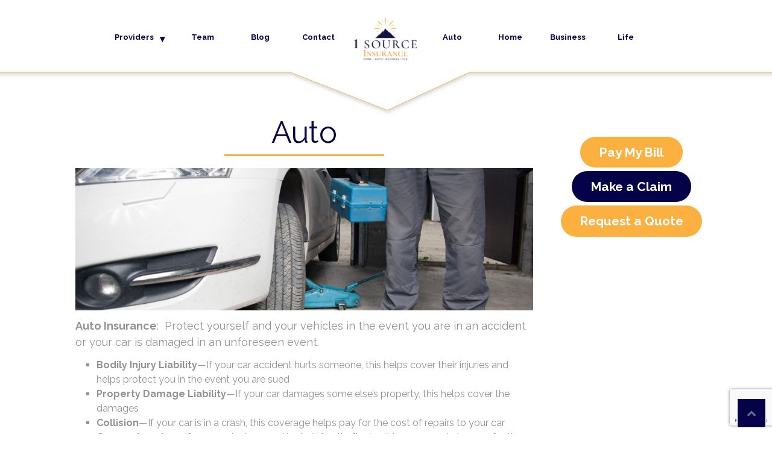

--- FILE ---
content_type: text/html; charset=UTF-8
request_url: https://1source-insurance.com/services/auto/
body_size: 13396
content:
<!DOCTYPE html>
<html>
	<head>

		<title>Auto - 1 Source Insurance</title>

		<!-- CSS Theme Settings Overrides -->
		<style>
			body {}		</style>

		<meta name="viewport" content="initial-scale=1, maximum-scale=1">

		<!-- FontAwesome -->
		<link rel="stylesheet" href="https://maxcdn.bootstrapcdn.com/font-awesome/4.5.0/css/font-awesome.min.css">


		<!--[if gte IE 8]>
		  <link rel="stylesheet" type="text/css" href="css/ie.css" />
		  <script>
		    var e = ("abbr,article,aside,audio,canvas,datalist,details," +
		      "figure,footer,header,hgroup,mark,menu,meter,nav,output," +
		      "progress,section,time,video").split(',');
		    for (var i = 0; i < e.length; i++) {
		      document.createElement(e[i]);
		    }
		    var img = document.getElementsByTagName("img");
		    img.onerror = function () {
		        this.style.display = "none";
		    }
		  </script>
		<![endif]-->

		<meta name='robots' content='max-image-preview:large' />

	<!-- This site is optimized with the Yoast SEO plugin v15.3 - https://yoast.com/wordpress/plugins/seo/ -->
	<meta name="robots" content="index, follow, max-snippet:-1, max-image-preview:large, max-video-preview:-1" />
	<link rel="canonical" href="https://1source-insurance.com/services/auto/" />
	<meta property="og:locale" content="en_US" />
	<meta property="og:type" content="article" />
	<meta property="og:title" content="Auto - 1 Source Insurance" />
	<meta property="og:description" content="Auto Insurance:  Protect yourself and your vehicles in the event you are in an accident or your car is damaged in an unforeseen event. Bodily Injury Liability—If your car accident hurts someone, this helps cover their injuries and helps protect you in the event you are sued Property Damage Liability—If your car damages some else’s&hellip;" />
	<meta property="og:url" content="https://1source-insurance.com/services/auto/" />
	<meta property="og:site_name" content="1 Source Insurance" />
	<meta property="article:modified_time" content="2017-03-07T15:28:34+00:00" />
	<meta property="og:image" content="https://1source-insurance.com/wp-content/uploads/2017/01/auto-insurance.png" />
	<meta property="og:image:width" content="1920" />
	<meta property="og:image:height" content="596" />
	<meta name="twitter:label1" content="Written by">
	<meta name="twitter:data1" content="madmin">
	<meta name="twitter:label2" content="Est. reading time">
	<meta name="twitter:data2" content="1 minute">
	<script type="application/ld+json" class="yoast-schema-graph">{"@context":"https://schema.org","@graph":[{"@type":"WebSite","@id":"https://1source-insurance.com/#website","url":"https://1source-insurance.com/","name":"1 Source Insurance","description":"Colorado Springs Home, Auto &amp; Life Insurance Experts","potentialAction":[{"@type":"SearchAction","target":"https://1source-insurance.com/?s={search_term_string}","query-input":"required name=search_term_string"}],"inLanguage":"en-US"},{"@type":"ImageObject","@id":"https://1source-insurance.com/services/auto/#primaryimage","inLanguage":"en-US","url":"https://1source-insurance.com/wp-content/uploads/2017/01/auto-insurance.png","width":1920,"height":596},{"@type":"WebPage","@id":"https://1source-insurance.com/services/auto/#webpage","url":"https://1source-insurance.com/services/auto/","name":"Auto - 1 Source Insurance","isPartOf":{"@id":"https://1source-insurance.com/#website"},"primaryImageOfPage":{"@id":"https://1source-insurance.com/services/auto/#primaryimage"},"datePublished":"2017-01-02T22:19:11+00:00","dateModified":"2017-03-07T15:28:34+00:00","inLanguage":"en-US","potentialAction":[{"@type":"ReadAction","target":["https://1source-insurance.com/services/auto/"]}]}]}</script>
	<!-- / Yoast SEO plugin. -->


<link rel='dns-prefetch' href='//fonts.googleapis.com' />

<!-- WP Webmaster plugin by Crunchify.com --><script>
(function(i,s,o,g,r,a,m){i['GoogleAnalyticsObject']=r;i[r]=i[r]||function(){
  (i[r].q=i[r].q||[]).push(arguments)},i[r].l=1*new Date();a=s.createElement(o),
m=s.getElementsByTagName(o)[0];a.async=1;a.src=g;m.parentNode.insertBefore(a,m)
})(window,document,'script','//www.google-analytics.com/analytics.js','ga');
ga('create', 'UA-92913500-1', 'auto');
ga('send', 'pageview');
</script>
<!-- /WP Webmaster plugin -->

<!-- This site uses the Google Analytics by ExactMetrics plugin v6.3.2 - Using Analytics tracking - https://www.exactmetrics.com/ -->
<script type="text/javascript" data-cfasync="false">
    (window.gaDevIds=window.gaDevIds||[]).push("dNDMyYj");
	var em_version         = '6.3.2';
	var em_track_user      = true;
	var em_no_track_reason = '';
	
	var disableStr = 'ga-disable-UA-92913500-1';

	/* Function to detect opted out users */
	function __gaTrackerIsOptedOut() {
		return document.cookie.indexOf(disableStr + '=true') > -1;
	}

	/* Disable tracking if the opt-out cookie exists. */
	if ( __gaTrackerIsOptedOut() ) {
		window[disableStr] = true;
	}

	/* Opt-out function */
	function __gaTrackerOptout() {
	  document.cookie = disableStr + '=true; expires=Thu, 31 Dec 2099 23:59:59 UTC; path=/';
	  window[disableStr] = true;
	}

	if ( 'undefined' === typeof gaOptout ) {
		function gaOptout() {
			__gaTrackerOptout();
		}
	}
	
	if ( em_track_user ) {
		(function(i,s,o,g,r,a,m){i['GoogleAnalyticsObject']=r;i[r]=i[r]||function(){
			(i[r].q=i[r].q||[]).push(arguments)},i[r].l=1*new Date();a=s.createElement(o),
			m=s.getElementsByTagName(o)[0];a.async=1;a.src=g;m.parentNode.insertBefore(a,m)
		})(window,document,'script','//www.google-analytics.com/analytics.js','__gaTracker');

window.ga = __gaTracker;		__gaTracker('create', 'UA-92913500-1', 'auto');
		__gaTracker('set', 'forceSSL', true);
		__gaTracker('send','pageview');
		__gaTracker( function() { window.ga = __gaTracker; } );
	} else {
		console.log( "" );
		(function() {
			/* https://developers.google.com/analytics/devguides/collection/analyticsjs/ */
			var noopfn = function() {
				return null;
			};
			var noopnullfn = function() {
				return null;
			};
			var Tracker = function() {
				return null;
			};
			var p = Tracker.prototype;
			p.get = noopfn;
			p.set = noopfn;
			p.send = noopfn;
			var __gaTracker = function() {
				var len = arguments.length;
				if ( len === 0 ) {
					return;
				}
				var f = arguments[len-1];
				if ( typeof f !== 'object' || f === null || typeof f.hitCallback !== 'function' ) {
					console.log( 'Not running function __gaTracker(' + arguments[0] + " ....) because you are not being tracked. " + em_no_track_reason );
					return;
				}
				try {
					f.hitCallback();
				} catch (ex) {

				}
			};
			__gaTracker.create = function() {
				return new Tracker();
			};
			__gaTracker.getByName = noopnullfn;
			__gaTracker.getAll = function() {
				return [];
			};
			__gaTracker.remove = noopfn;
			window['__gaTracker'] = __gaTracker;
			window.ga = __gaTracker;		})();
		}
</script>
<!-- / Google Analytics by ExactMetrics -->
<script type="text/javascript">
window._wpemojiSettings = {"baseUrl":"https:\/\/s.w.org\/images\/core\/emoji\/14.0.0\/72x72\/","ext":".png","svgUrl":"https:\/\/s.w.org\/images\/core\/emoji\/14.0.0\/svg\/","svgExt":".svg","source":{"concatemoji":"https:\/\/1source-insurance.com\/wp-includes\/js\/wp-emoji-release.min.js?ver=6.1.9"}};
/*! This file is auto-generated */
!function(e,a,t){var n,r,o,i=a.createElement("canvas"),p=i.getContext&&i.getContext("2d");function s(e,t){var a=String.fromCharCode,e=(p.clearRect(0,0,i.width,i.height),p.fillText(a.apply(this,e),0,0),i.toDataURL());return p.clearRect(0,0,i.width,i.height),p.fillText(a.apply(this,t),0,0),e===i.toDataURL()}function c(e){var t=a.createElement("script");t.src=e,t.defer=t.type="text/javascript",a.getElementsByTagName("head")[0].appendChild(t)}for(o=Array("flag","emoji"),t.supports={everything:!0,everythingExceptFlag:!0},r=0;r<o.length;r++)t.supports[o[r]]=function(e){if(p&&p.fillText)switch(p.textBaseline="top",p.font="600 32px Arial",e){case"flag":return s([127987,65039,8205,9895,65039],[127987,65039,8203,9895,65039])?!1:!s([55356,56826,55356,56819],[55356,56826,8203,55356,56819])&&!s([55356,57332,56128,56423,56128,56418,56128,56421,56128,56430,56128,56423,56128,56447],[55356,57332,8203,56128,56423,8203,56128,56418,8203,56128,56421,8203,56128,56430,8203,56128,56423,8203,56128,56447]);case"emoji":return!s([129777,127995,8205,129778,127999],[129777,127995,8203,129778,127999])}return!1}(o[r]),t.supports.everything=t.supports.everything&&t.supports[o[r]],"flag"!==o[r]&&(t.supports.everythingExceptFlag=t.supports.everythingExceptFlag&&t.supports[o[r]]);t.supports.everythingExceptFlag=t.supports.everythingExceptFlag&&!t.supports.flag,t.DOMReady=!1,t.readyCallback=function(){t.DOMReady=!0},t.supports.everything||(n=function(){t.readyCallback()},a.addEventListener?(a.addEventListener("DOMContentLoaded",n,!1),e.addEventListener("load",n,!1)):(e.attachEvent("onload",n),a.attachEvent("onreadystatechange",function(){"complete"===a.readyState&&t.readyCallback()})),(e=t.source||{}).concatemoji?c(e.concatemoji):e.wpemoji&&e.twemoji&&(c(e.twemoji),c(e.wpemoji)))}(window,document,window._wpemojiSettings);
</script>
<style type="text/css">
img.wp-smiley,
img.emoji {
	display: inline !important;
	border: none !important;
	box-shadow: none !important;
	height: 1em !important;
	width: 1em !important;
	margin: 0 0.07em !important;
	vertical-align: -0.1em !important;
	background: none !important;
	padding: 0 !important;
}
</style>
	<link rel='stylesheet' id='wp-block-library-css' href='https://1source-insurance.com/wp-includes/css/dist/block-library/style.min.css?ver=6.1.9' type='text/css' media='all' />
<link rel='stylesheet' id='classic-theme-styles-css' href='https://1source-insurance.com/wp-includes/css/classic-themes.min.css?ver=1' type='text/css' media='all' />
<style id='global-styles-inline-css' type='text/css'>
body{--wp--preset--color--black: #000000;--wp--preset--color--cyan-bluish-gray: #abb8c3;--wp--preset--color--white: #ffffff;--wp--preset--color--pale-pink: #f78da7;--wp--preset--color--vivid-red: #cf2e2e;--wp--preset--color--luminous-vivid-orange: #ff6900;--wp--preset--color--luminous-vivid-amber: #fcb900;--wp--preset--color--light-green-cyan: #7bdcb5;--wp--preset--color--vivid-green-cyan: #00d084;--wp--preset--color--pale-cyan-blue: #8ed1fc;--wp--preset--color--vivid-cyan-blue: #0693e3;--wp--preset--color--vivid-purple: #9b51e0;--wp--preset--gradient--vivid-cyan-blue-to-vivid-purple: linear-gradient(135deg,rgba(6,147,227,1) 0%,rgb(155,81,224) 100%);--wp--preset--gradient--light-green-cyan-to-vivid-green-cyan: linear-gradient(135deg,rgb(122,220,180) 0%,rgb(0,208,130) 100%);--wp--preset--gradient--luminous-vivid-amber-to-luminous-vivid-orange: linear-gradient(135deg,rgba(252,185,0,1) 0%,rgba(255,105,0,1) 100%);--wp--preset--gradient--luminous-vivid-orange-to-vivid-red: linear-gradient(135deg,rgba(255,105,0,1) 0%,rgb(207,46,46) 100%);--wp--preset--gradient--very-light-gray-to-cyan-bluish-gray: linear-gradient(135deg,rgb(238,238,238) 0%,rgb(169,184,195) 100%);--wp--preset--gradient--cool-to-warm-spectrum: linear-gradient(135deg,rgb(74,234,220) 0%,rgb(151,120,209) 20%,rgb(207,42,186) 40%,rgb(238,44,130) 60%,rgb(251,105,98) 80%,rgb(254,248,76) 100%);--wp--preset--gradient--blush-light-purple: linear-gradient(135deg,rgb(255,206,236) 0%,rgb(152,150,240) 100%);--wp--preset--gradient--blush-bordeaux: linear-gradient(135deg,rgb(254,205,165) 0%,rgb(254,45,45) 50%,rgb(107,0,62) 100%);--wp--preset--gradient--luminous-dusk: linear-gradient(135deg,rgb(255,203,112) 0%,rgb(199,81,192) 50%,rgb(65,88,208) 100%);--wp--preset--gradient--pale-ocean: linear-gradient(135deg,rgb(255,245,203) 0%,rgb(182,227,212) 50%,rgb(51,167,181) 100%);--wp--preset--gradient--electric-grass: linear-gradient(135deg,rgb(202,248,128) 0%,rgb(113,206,126) 100%);--wp--preset--gradient--midnight: linear-gradient(135deg,rgb(2,3,129) 0%,rgb(40,116,252) 100%);--wp--preset--duotone--dark-grayscale: url('#wp-duotone-dark-grayscale');--wp--preset--duotone--grayscale: url('#wp-duotone-grayscale');--wp--preset--duotone--purple-yellow: url('#wp-duotone-purple-yellow');--wp--preset--duotone--blue-red: url('#wp-duotone-blue-red');--wp--preset--duotone--midnight: url('#wp-duotone-midnight');--wp--preset--duotone--magenta-yellow: url('#wp-duotone-magenta-yellow');--wp--preset--duotone--purple-green: url('#wp-duotone-purple-green');--wp--preset--duotone--blue-orange: url('#wp-duotone-blue-orange');--wp--preset--font-size--small: 13px;--wp--preset--font-size--medium: 20px;--wp--preset--font-size--large: 36px;--wp--preset--font-size--x-large: 42px;--wp--preset--spacing--20: 0.44rem;--wp--preset--spacing--30: 0.67rem;--wp--preset--spacing--40: 1rem;--wp--preset--spacing--50: 1.5rem;--wp--preset--spacing--60: 2.25rem;--wp--preset--spacing--70: 3.38rem;--wp--preset--spacing--80: 5.06rem;}:where(.is-layout-flex){gap: 0.5em;}body .is-layout-flow > .alignleft{float: left;margin-inline-start: 0;margin-inline-end: 2em;}body .is-layout-flow > .alignright{float: right;margin-inline-start: 2em;margin-inline-end: 0;}body .is-layout-flow > .aligncenter{margin-left: auto !important;margin-right: auto !important;}body .is-layout-constrained > .alignleft{float: left;margin-inline-start: 0;margin-inline-end: 2em;}body .is-layout-constrained > .alignright{float: right;margin-inline-start: 2em;margin-inline-end: 0;}body .is-layout-constrained > .aligncenter{margin-left: auto !important;margin-right: auto !important;}body .is-layout-constrained > :where(:not(.alignleft):not(.alignright):not(.alignfull)){max-width: var(--wp--style--global--content-size);margin-left: auto !important;margin-right: auto !important;}body .is-layout-constrained > .alignwide{max-width: var(--wp--style--global--wide-size);}body .is-layout-flex{display: flex;}body .is-layout-flex{flex-wrap: wrap;align-items: center;}body .is-layout-flex > *{margin: 0;}:where(.wp-block-columns.is-layout-flex){gap: 2em;}.has-black-color{color: var(--wp--preset--color--black) !important;}.has-cyan-bluish-gray-color{color: var(--wp--preset--color--cyan-bluish-gray) !important;}.has-white-color{color: var(--wp--preset--color--white) !important;}.has-pale-pink-color{color: var(--wp--preset--color--pale-pink) !important;}.has-vivid-red-color{color: var(--wp--preset--color--vivid-red) !important;}.has-luminous-vivid-orange-color{color: var(--wp--preset--color--luminous-vivid-orange) !important;}.has-luminous-vivid-amber-color{color: var(--wp--preset--color--luminous-vivid-amber) !important;}.has-light-green-cyan-color{color: var(--wp--preset--color--light-green-cyan) !important;}.has-vivid-green-cyan-color{color: var(--wp--preset--color--vivid-green-cyan) !important;}.has-pale-cyan-blue-color{color: var(--wp--preset--color--pale-cyan-blue) !important;}.has-vivid-cyan-blue-color{color: var(--wp--preset--color--vivid-cyan-blue) !important;}.has-vivid-purple-color{color: var(--wp--preset--color--vivid-purple) !important;}.has-black-background-color{background-color: var(--wp--preset--color--black) !important;}.has-cyan-bluish-gray-background-color{background-color: var(--wp--preset--color--cyan-bluish-gray) !important;}.has-white-background-color{background-color: var(--wp--preset--color--white) !important;}.has-pale-pink-background-color{background-color: var(--wp--preset--color--pale-pink) !important;}.has-vivid-red-background-color{background-color: var(--wp--preset--color--vivid-red) !important;}.has-luminous-vivid-orange-background-color{background-color: var(--wp--preset--color--luminous-vivid-orange) !important;}.has-luminous-vivid-amber-background-color{background-color: var(--wp--preset--color--luminous-vivid-amber) !important;}.has-light-green-cyan-background-color{background-color: var(--wp--preset--color--light-green-cyan) !important;}.has-vivid-green-cyan-background-color{background-color: var(--wp--preset--color--vivid-green-cyan) !important;}.has-pale-cyan-blue-background-color{background-color: var(--wp--preset--color--pale-cyan-blue) !important;}.has-vivid-cyan-blue-background-color{background-color: var(--wp--preset--color--vivid-cyan-blue) !important;}.has-vivid-purple-background-color{background-color: var(--wp--preset--color--vivid-purple) !important;}.has-black-border-color{border-color: var(--wp--preset--color--black) !important;}.has-cyan-bluish-gray-border-color{border-color: var(--wp--preset--color--cyan-bluish-gray) !important;}.has-white-border-color{border-color: var(--wp--preset--color--white) !important;}.has-pale-pink-border-color{border-color: var(--wp--preset--color--pale-pink) !important;}.has-vivid-red-border-color{border-color: var(--wp--preset--color--vivid-red) !important;}.has-luminous-vivid-orange-border-color{border-color: var(--wp--preset--color--luminous-vivid-orange) !important;}.has-luminous-vivid-amber-border-color{border-color: var(--wp--preset--color--luminous-vivid-amber) !important;}.has-light-green-cyan-border-color{border-color: var(--wp--preset--color--light-green-cyan) !important;}.has-vivid-green-cyan-border-color{border-color: var(--wp--preset--color--vivid-green-cyan) !important;}.has-pale-cyan-blue-border-color{border-color: var(--wp--preset--color--pale-cyan-blue) !important;}.has-vivid-cyan-blue-border-color{border-color: var(--wp--preset--color--vivid-cyan-blue) !important;}.has-vivid-purple-border-color{border-color: var(--wp--preset--color--vivid-purple) !important;}.has-vivid-cyan-blue-to-vivid-purple-gradient-background{background: var(--wp--preset--gradient--vivid-cyan-blue-to-vivid-purple) !important;}.has-light-green-cyan-to-vivid-green-cyan-gradient-background{background: var(--wp--preset--gradient--light-green-cyan-to-vivid-green-cyan) !important;}.has-luminous-vivid-amber-to-luminous-vivid-orange-gradient-background{background: var(--wp--preset--gradient--luminous-vivid-amber-to-luminous-vivid-orange) !important;}.has-luminous-vivid-orange-to-vivid-red-gradient-background{background: var(--wp--preset--gradient--luminous-vivid-orange-to-vivid-red) !important;}.has-very-light-gray-to-cyan-bluish-gray-gradient-background{background: var(--wp--preset--gradient--very-light-gray-to-cyan-bluish-gray) !important;}.has-cool-to-warm-spectrum-gradient-background{background: var(--wp--preset--gradient--cool-to-warm-spectrum) !important;}.has-blush-light-purple-gradient-background{background: var(--wp--preset--gradient--blush-light-purple) !important;}.has-blush-bordeaux-gradient-background{background: var(--wp--preset--gradient--blush-bordeaux) !important;}.has-luminous-dusk-gradient-background{background: var(--wp--preset--gradient--luminous-dusk) !important;}.has-pale-ocean-gradient-background{background: var(--wp--preset--gradient--pale-ocean) !important;}.has-electric-grass-gradient-background{background: var(--wp--preset--gradient--electric-grass) !important;}.has-midnight-gradient-background{background: var(--wp--preset--gradient--midnight) !important;}.has-small-font-size{font-size: var(--wp--preset--font-size--small) !important;}.has-medium-font-size{font-size: var(--wp--preset--font-size--medium) !important;}.has-large-font-size{font-size: var(--wp--preset--font-size--large) !important;}.has-x-large-font-size{font-size: var(--wp--preset--font-size--x-large) !important;}
.wp-block-navigation a:where(:not(.wp-element-button)){color: inherit;}
:where(.wp-block-columns.is-layout-flex){gap: 2em;}
.wp-block-pullquote{font-size: 1.5em;line-height: 1.6;}
</style>
<link rel='stylesheet' id='cpsh-shortcodes-css' href='https://1source-insurance.com/wp-content/plugins/column-shortcodes//assets/css/shortcodes.css?ver=1.0.1' type='text/css' media='all' />
<link rel='stylesheet' id='menu-image-css' href='https://1source-insurance.com/wp-content/plugins/menu-image/includes/css/menu-image.css?ver=3.13' type='text/css' media='all' />
<link rel='stylesheet' id='dashicons-css' href='https://1source-insurance.com/wp-includes/css/dashicons.min.css?ver=6.1.9' type='text/css' media='all' />
<link rel='stylesheet' id='exactmetrics-popular-posts-style-css' href='https://1source-insurance.com/wp-content/plugins/google-analytics-dashboard-for-wp/assets/css/frontend.min.css?ver=6.3.2' type='text/css' media='all' />
<link rel='stylesheet' id='testimonial-rotator-style-css' href='https://1source-insurance.com/wp-content/plugins/testimonial-rotator/testimonial-rotator-style.css?ver=6.1.9' type='text/css' media='all' />
<link rel='stylesheet' id='font-awesome-css' href='https://1source-insurance.com/wp-content/plugins/elementor/assets/lib/font-awesome/css/font-awesome.min.css?ver=4.7.0' type='text/css' media='all' />
<link crossorigin="anonymous" rel='stylesheet' id='googlefonts-css' href='https://fonts.googleapis.com/css?family=Raleway%3A300%2C400%2C400i%2C700%2C700i&#038;ver=6.1.9' type='text/css' media='all' />
<link rel='stylesheet' id='main-css' href='https://1source-insurance.com/wp-content/themes/1Source%20Insurance%20WP/style.css?ver=6.1.9' type='text/css' media='all' />
<link rel='stylesheet' id='pcs-styles-css' href='https://1source-insurance.com/wp-content/plugins/post-content-shortcodes/styles/default-styles.css?ver=1.0' type='text/css' media='screen' />
<script type='text/javascript' id='exactmetrics-frontend-script-js-extra'>
/* <![CDATA[ */
var exactmetrics_frontend = {"js_events_tracking":"true","download_extensions":"zip,mp3,mpeg,pdf,docx,pptx,xlsx,rar","inbound_paths":"[{\"path\":\"\\\/go\\\/\",\"label\":\"affiliate\"},{\"path\":\"\\\/recommend\\\/\",\"label\":\"affiliate\"}]","home_url":"https:\/\/1source-insurance.com","hash_tracking":"false"};
/* ]]> */
</script>
<script type='text/javascript' src='https://1source-insurance.com/wp-content/plugins/google-analytics-dashboard-for-wp/assets/js/frontend.min.js?ver=6.3.2' id='exactmetrics-frontend-script-js'></script>
<script type='text/javascript' src='https://1source-insurance.com/wp-includes/js/jquery/jquery.min.js?ver=3.6.1' id='jquery-core-js'></script>
<script type='text/javascript' src='https://1source-insurance.com/wp-includes/js/jquery/jquery-migrate.min.js?ver=3.3.2' id='jquery-migrate-js'></script>
<script type='text/javascript' src='https://1source-insurance.com/wp-content/plugins/testimonial-rotator/js/jquery.cycletwo.js?ver=6.1.9' id='cycletwo-js'></script>
<script type='text/javascript' src='https://1source-insurance.com/wp-content/plugins/testimonial-rotator/js/jquery.cycletwo.addons.js?ver=6.1.9' id='cycletwo-addons-js'></script>
<link rel="https://api.w.org/" href="https://1source-insurance.com/wp-json/" /><link rel="EditURI" type="application/rsd+xml" title="RSD" href="https://1source-insurance.com/xmlrpc.php?rsd" />
<link rel="wlwmanifest" type="application/wlwmanifest+xml" href="https://1source-insurance.com/wp-includes/wlwmanifest.xml" />
<meta name="generator" content="WordPress 6.1.9" />
<link rel='shortlink' href='https://1source-insurance.com/?p=331' />
<link rel="alternate" type="application/json+oembed" href="https://1source-insurance.com/wp-json/oembed/1.0/embed?url=https%3A%2F%2F1source-insurance.com%2Fservices%2Fauto%2F" />
<link rel="alternate" type="text/xml+oembed" href="https://1source-insurance.com/wp-json/oembed/1.0/embed?url=https%3A%2F%2F1source-insurance.com%2Fservices%2Fauto%2F&#038;format=xml" />
<!-- There is no amphtml version available for this URL. --><link rel="icon" href="https://1source-insurance.com/wp-content/uploads/2017/01/cropped-1S-insurance-Logo-mark-color-32x32.png" sizes="32x32" />
<link rel="icon" href="https://1source-insurance.com/wp-content/uploads/2017/01/cropped-1S-insurance-Logo-mark-color-192x192.png" sizes="192x192" />
<link rel="apple-touch-icon" href="https://1source-insurance.com/wp-content/uploads/2017/01/cropped-1S-insurance-Logo-mark-color-180x180.png" />
<meta name="msapplication-TileImage" content="https://1source-insurance.com/wp-content/uploads/2017/01/cropped-1S-insurance-Logo-mark-color-270x270.png" />
	</head>
	<body class="services-template-default single single-services postid-331 chrome osx elementor-default elementor-kit-552" >
	<div>



		<header class="centered-navigation primary" role="banner">

			<a href="javascript:void(0)" id="js-centered-navigation-mobile-menu" class="centered-navigation-mobile-menu"><i class="fa fa-bars" aria-hidden="true"></i></a>
		<section class="centered-navigation-wrapper">
					    <a href="https://1source-insurance.com" class="mobile-logo">
	          <img class="" src="https://1source-insurance.com/wp-content/uploads/2017/01/1S-insurance-Logo-Final-color.png" alt="" title="" />
	        </a>


		    <nav role="navigation">
		      	<div class="menu-main-menu-container"><ul id="menu-main-menu" class="menu"><li id="menu-item-59" class="menu-item menu-item-type-post_type menu-item-object-page menu-item-has-children menu-item-59"><a href="https://1source-insurance.com/providers/">Providers</a>
<ul class="sub-menu">
	<li id="menu-item-424" class="menu-item menu-item-type-post_type menu-item-object-page menu-item-424"><a href="https://1source-insurance.com/providers/pay-my-bill/">Pay my Bill</a></li>
	<li id="menu-item-425" class="menu-item menu-item-type-post_type menu-item-object-page menu-item-425"><a href="https://1source-insurance.com/providers/report-a-claim/">Report a Claim</a></li>
</ul>
</li>
<li id="menu-item-158" class="menu-item menu-item-type-post_type menu-item-object-page menu-item-158"><a href="https://1source-insurance.com/our-team/">Team</a></li>
<li id="menu-item-432" class="menu-item menu-item-type-post_type menu-item-object-page current_page_parent menu-item-432"><a href="https://1source-insurance.com/?page_id=4">Blog</a></li>
<li id="menu-item-61" class="menu-item menu-item-type-post_type menu-item-object-page menu-item-61"><a href="https://1source-insurance.com/contact-us/">Contact</a></li>
<li id="menu-item-58" class="logo menu-item menu-item-type-post_type menu-item-object-page menu-item-home menu-item-58"><a href="https://1source-insurance.com/" class="menu-image-title-hide menu-image-not-hovered"><span class="menu-image-title-hide menu-image-title">Colorado Springs Home, Auto, Business and Life Insurance</span><img width="1024" height="745" src="https://1source-insurance.com/wp-content/uploads/2017/01/1S-insurance-Logo-Final-color-1024x745.png" class="menu-image menu-image-title-hide" alt="1 Source Insurance" decoding="async" loading="lazy" /></a></li>
<li id="menu-item-352" class="menu-item menu-item-type-post_type menu-item-object-services current-menu-item menu-item-352"><a href="https://1source-insurance.com/services/auto/" aria-current="page">Auto</a></li>
<li id="menu-item-354" class="menu-item menu-item-type-post_type menu-item-object-services menu-item-354"><a href="https://1source-insurance.com/services/home/">Home</a></li>
<li id="menu-item-351" class="menu-item menu-item-type-post_type menu-item-object-services menu-item-351"><a href="https://1source-insurance.com/services/business/">Business</a></li>
<li id="menu-item-353" class="menu-item menu-item-type-post_type menu-item-object-services menu-item-353"><a href="https://1source-insurance.com/services/life/">Life</a></li>
</ul></div>		    </nav>

		</section>

		</header>

	<div class="slide_out">
	<div class="slideshow_wrapper">

	

	</div>
</div>

	<section class="page-container " id="totop" name="totop">
    
    <div class="copy-left">

	
		<article>
			<!-- The TItle -->
			<h1>Auto</h1>

			<!-- Featured Image -->

    <img class="aligncenter size-full" src="https://1source-insurance.com/wp-content/uploads/2017/01/auto-insurance.png" alt="" title="auto-insurance" />

			<p><strong>Auto Insurance</strong>:  Protect yourself and your vehicles in the event you are in an accident or your car is damaged in an unforeseen event.</p>
<ul>
<li><strong>Bodily Injury Liability</strong>—If your car accident hurts someone, this helps cover their injuries and helps protect you in the event you are sued</li>
<li><strong>Property Damage Liability</strong>—If your car damages some else’s property, this helps cover the damages</li>
<li><strong>Collision</strong>—If your car is in a crash, this coverage helps pay for the cost of repairs to your car</li>
<li><strong>Comprehensive</strong>—If your car is damaged by hail, fire, theft, etc., this coverage helps pay for the repairs to your car</li>
<li><strong>Medical Expense</strong>—If you are injured in a car accident, this coverage helps pay medical costs regardless of fault</li>
<li><strong>Uninsured Motorist</strong>—Protects you and occupants of your car in the event of an accident with an uninsured driver</li>
<li><strong>Emergency Road Service</strong>—This coverage pays to cover cost of towing and/or labor if your car breaks down and needs to be towed to a repair facility</li>
<li><strong>Rental Reimbursement</strong>—Helps pay for the cost of a rental car if your car is in the shop due to a Comprehensive or Collision claim</li>
<li>Other coverages may also be available</li>
</ul>
						<div class="clearfix"></div>
<!-- Video -->

<!-- Repeator -->


<!-- Tabs -->



		</article>

		<hr>

	
	
	
	
</div><!-- close copy-left -->
	
    <div class="copy-right">
    	<aside>
	<div class="sidebar"><p> </p>
<h4 style="text-align: center; margin-top: 60px;"><a href="/providers/pay-my-bill/">Pay My Bill</a></h4>
<h4 style="text-align: center;"><a href="/providers/report-a-claim/">Make a Claim</a></h4>
<h4 style="text-align: center;"><a href="/request-a-quote/">Request a Quote</a></h4>
</div> 
		 
</aside>    </div><!-- close copy-right -->

</section><!-- close page container -->

<section class="getQuoteWrap blue">
  <div class="inner">
    <div class="content-column one_half text">
      <h3>Request a Quote</h3><p>At 1 Source Insurance, we believe in getting to know you and the assets you wish to protect . We want to fully understand your insurance needs so we can provide you with the best insurance policies possible.</p>    </div>
    <div class="content-column one_half form">

        
                <div class='gf_browser_chrome gform_wrapper' id='gform_wrapper_2' style='display:none'><div id='gf_2' class='gform_anchor' tabindex='-1'></div><form method='post' enctype='multipart/form-data' target='gform_ajax_frame_2' id='gform_2'  action='/services/auto/#gf_2'>
                        <div class='gform_body'><ul id='gform_fields_2' class='gform_fields top_label form_sublabel_below description_below'><li id='field_2_1'  class='gfield gfield_contains_required field_sublabel_below field_description_below gfield_visibility_visible' ><label class='gfield_label gfield_label_before_complex'  >Your Name<span class='gfield_required'>*</span></label><div class='ginput_complex ginput_container no_prefix has_first_name no_middle_name has_last_name no_suffix gf_name_has_2 ginput_container_name' id='input_2_1'>
                            
                            <span id='input_2_1_3_container' class='name_first' >
                                                    <input type='text' name='input_1.3' id='input_2_1_3' value='' aria-label='First name'   aria-required="true" aria-invalid="false" placeholder='First Name'/>
                                                    <label for='input_2_1_3' >First</label>
                                                </span>
                            
                            <span id='input_2_1_6_container' class='name_last' >
                                                    <input type='text' name='input_1.6' id='input_2_1_6' value='' aria-label='Last name'   aria-required="true" aria-invalid="false" placeholder='Last Name'/>
                                                    <label for='input_2_1_6' >Last</label>
                                                </span>
                            
                        </div></li><li id='field_2_2'  class='gfield gfield_contains_required field_sublabel_below field_description_below gfield_visibility_visible' ><label class='gfield_label' for='input_2_2' >Email<span class='gfield_required'>*</span></label><div class='ginput_container ginput_container_email'>
                            <input name='input_2' id='input_2_2' type='text' value='' class='medium'   placeholder='Email' aria-required="true" aria-invalid="false" />
                        </div></li><li id='field_2_3'  class='gfield field_sublabel_below field_description_below gfield_visibility_visible' ><label class='gfield_label' for='input_2_3' >Phone</label><div class='ginput_container ginput_container_phone'><input name='input_3' id='input_2_3' type='text' value='' class='medium'  placeholder='Phone'  aria-invalid="false"  /></div></li><li id='field_2_6'  class='gfield field_sublabel_below field_description_below gfield_visibility_visible' ><label class='gfield_label'  >What type of Insurance are you interested in?</label><div class='ginput_container ginput_container_checkbox'><ul class='gfield_checkbox' id='input_2_6'><li class='gchoice_2_6_1'>
								<input name='input_6.1' type='checkbox'  value='Home'  id='choice_2_6_1'   />
								<label for='choice_2_6_1' id='label_2_6_1'>Home</label>
							</li><li class='gchoice_2_6_2'>
								<input name='input_6.2' type='checkbox'  value='Auto'  id='choice_2_6_2'   />
								<label for='choice_2_6_2' id='label_2_6_2'>Auto</label>
							</li><li class='gchoice_2_6_3'>
								<input name='input_6.3' type='checkbox'  value='Motorcycle'  id='choice_2_6_3'   />
								<label for='choice_2_6_3' id='label_2_6_3'>Motorcycle</label>
							</li><li class='gchoice_2_6_4'>
								<input name='input_6.4' type='checkbox'  value='Watercraft'  id='choice_2_6_4'   />
								<label for='choice_2_6_4' id='label_2_6_4'>Watercraft</label>
							</li><li class='gchoice_2_6_5'>
								<input name='input_6.5' type='checkbox'  value='Business'  id='choice_2_6_5'   />
								<label for='choice_2_6_5' id='label_2_6_5'>Business</label>
							</li><li class='gchoice_2_6_6'>
								<input name='input_6.6' type='checkbox'  value='Worker&#039;s Comp'  id='choice_2_6_6'   />
								<label for='choice_2_6_6' id='label_2_6_6'>Worker's Comp</label>
							</li><li class='gchoice_2_6_7'>
								<input name='input_6.7' type='checkbox'  value='Life'  id='choice_2_6_7'   />
								<label for='choice_2_6_7' id='label_2_6_7'>Life</label>
							</li></ul></div></li><li id='field_2_5'  class='gfield field_sublabel_below field_description_below gfield_visibility_visible' ><label class='gfield_label' for='input_2_5' >Additional Information</label><div class='ginput_container ginput_container_textarea'><textarea name='input_5' id='input_2_5' class='textarea small'    placeholder='Message'  aria-invalid="false"   rows='10' cols='50'></textarea></div></li><li id='field_2_7'  class='gfield field_sublabel_below field_description_below gfield_visibility_visible' ><label class='gfield_label' for='input_2_7' ></label><div id='input_2_7' class='ginput_container ginput_recaptcha' data-sitekey='6LcLXu0ZAAAAAFLuq4z3-MDKiGmBEOL1Y-8D0bKC'  data-theme='light' data-tabindex='-1' data-size='invisible' data-badge='bottomright'></div></li>
                            </ul></div>
        <div class='gform_footer top_label'> <input type='submit' id='gform_submit_button_2' class='gform_button button' value='Submit'  onclick='if(window["gf_submitting_2"]){return false;}  window["gf_submitting_2"]=true;  ' onkeypress='if( event.keyCode == 13 ){ if(window["gf_submitting_2"]){return false;} window["gf_submitting_2"]=true;  jQuery("#gform_2").trigger("submit",[true]); }' /> <input type='hidden' name='gform_ajax' value='form_id=2&amp;title=&amp;description=&amp;tabindex=0' />
            <input type='hidden' class='gform_hidden' name='is_submit_2' value='1' />
            <input type='hidden' class='gform_hidden' name='gform_submit' value='2' />
            
            <input type='hidden' class='gform_hidden' name='gform_unique_id' value='' />
            <input type='hidden' class='gform_hidden' name='state_2' value='WyJbXSIsIjk3NzM4YmU2YzkyNzU0MTRlNmRmZWVhYjE2Mzc0Nzg3Il0=' />
            <input type='hidden' class='gform_hidden' name='gform_target_page_number_2' id='gform_target_page_number_2' value='0' />
            <input type='hidden' class='gform_hidden' name='gform_source_page_number_2' id='gform_source_page_number_2' value='1' />
            <input type='hidden' name='gform_field_values' value='' />
            
        </div>
                        </form>
                        </div>
                <iframe style='display:none;width:0px;height:0px;' src='about:blank' name='gform_ajax_frame_2' id='gform_ajax_frame_2' title='This iframe contains the logic required to handle Ajax powered Gravity Forms.'></iframe>
                <script type='text/javascript'>jQuery(document).ready(function($){gformInitSpinner( 2, 'https://1source-insurance.com/wp-content/plugins/gravityforms/images/spinner.gif' );jQuery('#gform_ajax_frame_2').on('load',function(){var contents = jQuery(this).contents().find('*').html();var is_postback = contents.indexOf('GF_AJAX_POSTBACK') >= 0;if(!is_postback){return;}var form_content = jQuery(this).contents().find('#gform_wrapper_2');var is_confirmation = jQuery(this).contents().find('#gform_confirmation_wrapper_2').length > 0;var is_redirect = contents.indexOf('gformRedirect(){') >= 0;var is_form = form_content.length > 0 && ! is_redirect && ! is_confirmation;var mt = parseInt(jQuery('html').css('margin-top'), 10) + parseInt(jQuery('body').css('margin-top'), 10) + 100;if(is_form){jQuery('#gform_wrapper_2').html(form_content.html());if(form_content.hasClass('gform_validation_error')){jQuery('#gform_wrapper_2').addClass('gform_validation_error');} else {jQuery('#gform_wrapper_2').removeClass('gform_validation_error');}setTimeout( function() { /* delay the scroll by 50 milliseconds to fix a bug in chrome */ jQuery(document).scrollTop(jQuery('#gform_wrapper_2').offset().top - mt); }, 50 );if(window['gformInitDatepicker']) {gformInitDatepicker();}if(window['gformInitPriceFields']) {gformInitPriceFields();}var current_page = jQuery('#gform_source_page_number_2').val();gformInitSpinner( 2, 'https://1source-insurance.com/wp-content/plugins/gravityforms/images/spinner.gif' );jQuery(document).trigger('gform_page_loaded', [2, current_page]);window['gf_submitting_2'] = false;}else if(!is_redirect){var confirmation_content = jQuery(this).contents().find('.GF_AJAX_POSTBACK').html();if(!confirmation_content){confirmation_content = contents;}setTimeout(function(){jQuery('#gform_wrapper_2').replaceWith(confirmation_content);jQuery(document).scrollTop(jQuery('#gf_2').offset().top - mt);jQuery(document).trigger('gform_confirmation_loaded', [2]);window['gf_submitting_2'] = false;}, 50);}else{jQuery('#gform_2').append(contents);if(window['gformRedirect']) {gformRedirect();}}jQuery(document).trigger('gform_post_render', [2, current_page]);} );} );</script><script type='text/javascript'> jQuery(document).bind('gform_post_render', function(event, formId, currentPage){if(formId == 2) {gf_global["number_formats"][2] = {"1":{"price":false,"value":false},"2":{"price":false,"value":false},"3":{"price":false,"value":false},"6":{"price":false,"value":false},"5":{"price":false,"value":false},"7":{"price":false,"value":false}};if(window['jQuery']){if(!window['gf_form_conditional_logic'])window['gf_form_conditional_logic'] = new Array();window['gf_form_conditional_logic'][2] = { logic: { 0: {"field":{"actionType":"show","logicType":"all","rules":[{"fieldId":"4","operator":"isnot","value":"What type of Insurance are you interested in?"},{"fieldId":"2","operator":"contains","value":"@"},{"fieldId":"2","operator":"contains","value":"."}]},"section":null} }, dependents: { 0: [0] }, animation: 0, defaults: {"1":{"1.2":"","1.3":"","1.4":"","1.6":"","1.8":""}}, fields: {"1":[0],"2":[0],"3":[0],"6":[0],"5":[0],"7":[0]} }; if(!window['gf_number_format'])window['gf_number_format'] = 'decimal_dot';jQuery(document).ready(function(){gf_apply_rules(2, [0], true);jQuery('#gform_wrapper_2').show();jQuery(document).trigger('gform_post_conditional_logic', [2, null, true]);} );} if(typeof Placeholders != 'undefined'){
                        Placeholders.enable();
                    }jQuery('#input_2_3').mask('(999) 999-9999').bind('keypress', function(e){if(e.which == 13){jQuery(this).blur();} } );} } );jQuery(document).bind('gform_post_conditional_logic', function(event, formId, fields, isInit){} );</script><script type='text/javascript'> jQuery(document).ready(function(){jQuery(document).trigger('gform_post_render', [2, 1]) } ); </script>    </div>
    <div class="clearfix"></div>
  </div>
</section>
		    <footer class="main primary">
					<div class="inner">

						<div class="content-column one_fourth">
							<img src="https://1source-insurance.com/wp-content/themes/1Source%20Insurance%20WP/images/1sourcelogogray.jpg" alt="1Source Insurance, Colorado Springs" title="1Source Insurance, Colorado Springs">
						</div>

						<div class="content-column one_fourth">
							<h3>Insurance</h3>
							<div class="menu-insurance-menu-container"><ul id="menu-insurance-menu" class="menu"><li id="menu-item-358" class="menu-item menu-item-type-post_type menu-item-object-services menu-item-358"><a href="https://1source-insurance.com/services/home/">Home</a></li>
<li id="menu-item-356" class="menu-item menu-item-type-post_type menu-item-object-services current-menu-item menu-item-356"><a href="https://1source-insurance.com/services/auto/" aria-current="page">Auto</a></li>
<li id="menu-item-355" class="menu-item menu-item-type-post_type menu-item-object-services menu-item-355"><a href="https://1source-insurance.com/services/business/">Business</a></li>
<li id="menu-item-357" class="menu-item menu-item-type-post_type menu-item-object-services menu-item-357"><a href="https://1source-insurance.com/services/life/">Life</a></li>
</ul></div>						</div>

						<div class="content-column one_fourth">
							<h3>Company</h3>
							<div class="menu-company-container"><ul id="menu-company" class="menu"><li id="menu-item-361" class="menu-item menu-item-type-post_type menu-item-object-page menu-item-361"><a href="https://1source-insurance.com/our-team/">About Us</a></li>
<li id="menu-item-362" class="menu-item menu-item-type-post_type menu-item-object-page menu-item-362"><a href="https://1source-insurance.com/providers/">Providers</a></li>
<li id="menu-item-422" class="menu-item menu-item-type-post_type menu-item-object-page menu-item-422"><a href="https://1source-insurance.com/providers/pay-my-bill/">Pay my Bill</a></li>
<li id="menu-item-359" class="menu-item menu-item-type-post_type menu-item-object-page menu-item-359"><a href="https://1source-insurance.com/providers/report-a-claim/">Report a Claim</a></li>
<li id="menu-item-360" class="menu-item menu-item-type-post_type menu-item-object-page menu-item-360"><a href="https://1source-insurance.com/request-a-quote/">Request a Quote</a></li>
<li id="menu-item-364" class="menu-item menu-item-type-post_type menu-item-object-page menu-item-364"><a href="https://1source-insurance.com/contact-us/">Contact Us</a></li>
<li id="menu-item-365" class="menu-item menu-item-type-post_type menu-item-object-page current_page_parent menu-item-365"><a href="https://1source-insurance.com/?page_id=4">Blog</a></li>
</ul></div>						</div>

						<div class="content-column one_fourth contact">
							<p><i class="fa fa-phone"></i><strong>Email<br />
</strong><a href="mailto:info@1source-insurance.com">info@1Source-</a>Insurance<a href="mailto:info@1source-insurance.com" target="_blank" rel="noopener noreferrer">.com</a></p>
<p><i class="fa fa-envelope"></i><strong>Phone<br />
</strong>O. <a href="tel://719-570-7070">(719) 570.7070<br />
</a>F. (719) 596.4634</p>
<p><i class="fa fa-facebook"></i><a href="https://www.facebook.com/1sourceins/" target="_blank" rel="noopener noreferrer">Check us out on Facebook</a></p>
<p>©2008-2018 1 Source Insurance</p>


						</div>

						<div class="clearfix"></div>
					</div>

				<section class="edit">
									</section>

		    </footer>
		  	<a href="#top">
		  		<section class="totop primary">
		  			<i class="fa fa-chevron-up"></i>
		  		</section>
		  	</a>
		<!-- Local JS -->

	<script type="text/javascript" src="https://1source-insurance.com/wp-content/themes/1Source%20Insurance%20WP/js/slick.min.js" ></script>
	<script type="text/javascript" src="https://1source-insurance.com/wp-content/themes/1Source%20Insurance%20WP/js/wow.min.js" ></script>
	<script src="https://1source-insurance.com/wp-content/themes/1Source%20Insurance%20WP/js/imagelightbox.min.js"></script>


<!--mobile-menu -->
<script>

jQuery(function($) {

	$toggle = $(".mobile-menu-toggle");
	$nav = $("nav");
	$mobileMenu = $(".menu");
	$menuLi = $(".menu li");
	$menuLiMore = $(".menu li.menu-item-has-children");
	$subMenu = $(".sub-menu");
	$toggle.text('MENU');

	$('.gallery-icon.item a').attr( "data-imagelightbox" , "f");

	$toggle.click(function(){
	  if ( $(this).html() == '<i class="fa fa-bars" aria-hidden="true"></i>' ){
	    $(this).html('<i class="fa fa-times-circle" aria-hidden="true"></i>');
	    // $mobileMenu.slideDown();
	  } else {
	    $(this).html('<i class="fa fa-bars" aria-hidden="true"></i>');
	    // $mobileMenu.slideUp();

	  }
	});

	$('.slideshow_wrapper').slick({
	  slidesToShow: 1,
	  slidesToScroll: 1,
	  autoplay: true,
	  autoplaySpeed: 6500,
	  arrows: false,
		fade: true
	});

	$mobileMenu.addClass('centered-navigation-menu');
	$mobileMenu.attr('id', 'js-centered-navigation-menu');
	$menuLi.addClass('nav-link');
	$menuLiMore.addClass('more');
	$subMenu.addClass('submenu');

	$(document).ready(function() {
  var menuToggle = $('#js-centered-navigation-mobile-menu').unbind();
  $('#js-centered-navigation-menu').removeClass("show");
	setTimeout(function(){
		  $("header.primary").css('visibility','visible').addClass('fadeIn').addClass('wow');
		  $("div.slide_out").css('visibility','visible').addClass('fadeIn').addClass('wow');
	  }, 250);

  menuToggle.on('click', function(e) {
    e.preventDefault();
    $('#js-centered-navigation-menu').slideToggle(function(){
    	$('#js-centered-navigation-mobile-menu').html('<i class="fa fa-times-circle" aria-hidden="true"></i>');
      if($('#js-centered-navigation-menu').is(':hidden')) {
        $('#js-centered-navigation-menu').removeAttr('style');
        $('#js-centered-navigation-mobile-menu').html('<i class="fa fa-bars" aria-hidden="true"></i>');
      }
    });
  });
});



});

// Sticky
jQuery(document).ready(function($) {

new WOW().init();

var stickyNavTop = jQuery('header').offset().top;

var stickyNav = function(){
var scrollTop = jQuery(window).scrollTop();

if (scrollTop > stickyNavTop) {
    jQuery('header').addClass('sticky');
} else {
    jQuery('header').removeClass('sticky');
}
};

stickyNav();

jQuery(window).scroll(function() {
    stickyNav();
});
});

</script>



<!-- Lightbox -->
<script>

	jQuery( function($)
	{
			// ACTIVITY INDICATOR

		var activityIndicatorOn = function()
			{
				$( '<div id="imagelightbox-loading"><div></div></div>' ).appendTo( 'body' );
			},
			activityIndicatorOff = function()
			{
				$( '#imagelightbox-loading' ).remove();
			},


			// OVERLAY

			overlayOn = function()
			{
				$( '<div id="imagelightbox-overlay"></div>' ).appendTo( 'body' );
			},
			overlayOff = function()
			{
				$( '#imagelightbox-overlay' ).remove();
			},


			// CLOSE BUTTON

			closeButtonOn = function( instance )
			{
				$( '<button type="button" id="imagelightbox-close" title="Close"></button>' ).appendTo( 'body' ).on( 'click touchend', function(){ $( this ).remove(); instance.quitImageLightbox(); return false; });
			},
			closeButtonOff = function()
			{
				$( '#imagelightbox-close' ).remove();
			},


			// CAPTION

			captionOn = function()
			{
				var description = $( 'a[href="' + $( '#imagelightbox' ).attr( 'src' ) + '"] img' ).closest('.gallery-item').attr( 'caption' );
				if( description.length > 0 )
					$( '<div id="imagelightbox-caption">' + description + '</div>' ).appendTo( 'body' );
			},
			captionOff = function()
			{
				$( '#imagelightbox-caption' ).remove();
			},


			// NAVIGATION

			navigationOn = function( instance, selector )
			{
				var images = $( selector );
				if( images.length )
				{
					var nav = $( '<div id="imagelightbox-nav"></div>' );
					for( var i = 0; i < images.length; i++ )
						nav.append( '<button type="button"></button>' );

					nav.appendTo( 'body' );
					nav.on( 'click touchend', function(){ return false; });

					var navItems = nav.find( 'button' );
					navItems.on( 'click touchend', function()
					{
						var $this = $( this );
						if( images.eq( $this.index() ).attr( 'href' ) != $( '#imagelightbox' ).attr( 'src' ) )
							instance.switchImageLightbox( $this.index() );

						navItems.removeClass( 'active' );
						navItems.eq( $this.index() ).addClass( 'active' );

						return false;
					})
					.on( 'touchend', function(){ return false; });
				}
			},
			navigationUpdate = function( selector )
			{
				var items = $( '#imagelightbox-nav button' );
				items.removeClass( 'active' );
				items.eq( $( selector ).filter( '[href="' + $( '#imagelightbox' ).attr( 'src' ) + '"]' ).index( selector ) ).addClass( 'active' );
			},
			navigationOff = function()
			{
				$( '#imagelightbox-nav' ).remove();
			},


			// ARROWS

			arrowsOn = function( instance, selector )
			{
				var $arrows = $( '<button type="button" class="imagelightbox-arrow imagelightbox-arrow-left"></button><button type="button" class="imagelightbox-arrow imagelightbox-arrow-right"></button>' );

				$arrows.appendTo( 'body' );

				$arrows.on( 'click touchend', function( e )
				{
					e.preventDefault();

					var $this	= $( this ),
						$target	= $( selector + '[href="' + $( '#imagelightbox' ).attr( 'src' ) + '"]' ),
						index	= $target.index( selector );

					if( $this.hasClass( 'imagelightbox-arrow-left' ) )
					{
						index = index - 1;
						if( !$( selector ).eq( index ).length )
							index = $( selector ).length;
					}
					else
					{
						index = index + 1;
						if( !$( selector ).eq( index ).length )
							index = 0;
					}

					instance.switchImageLightbox( index );
					return false;
				});
			},
			arrowsOff = function()
			{
				$( '.imagelightbox-arrow' ).remove();
			};


		//	WITH ACTIVITY INDICATION

		$( 'a[data-imagelightbox="a"]' ).imageLightbox(
		{
			onLoadStart:	function() { activityIndicatorOn(); },
			onLoadEnd:		function() { activityIndicatorOff(); },
			onEnd:	 		function() { activityIndicatorOff(); }
		});


		//	WITH OVERLAY & ACTIVITY INDICATION

		$( 'a[data-imagelightbox="b"]' ).imageLightbox(
		{
			onStart: 	 function() { overlayOn(); },
			onEnd:	 	 function() { overlayOff(); activityIndicatorOff(); },
			onLoadStart: function() { activityIndicatorOn(); },
			onLoadEnd:	 function() { activityIndicatorOff(); }
		});


		//	WITH "CLOSE" BUTTON & ACTIVITY INDICATION

		var instanceC = $( 'a[data-imagelightbox="c"]' ).imageLightbox(
		{
			quitOnDocClick:	false,
			onStart:		function() { closeButtonOn( instanceC ); },
			onEnd:			function() { closeButtonOff(); activityIndicatorOff(); },
			onLoadStart: 	function() { activityIndicatorOn(); },
			onLoadEnd:	 	function() { activityIndicatorOff(); }
		});


		//	WITH CAPTION & ACTIVITY INDICATION

		$( 'a[data-imagelightbox="d"]' ).imageLightbox(
		{
			onLoadStart: function() { captionOff(); activityIndicatorOn(); },
			onLoadEnd:	 function() { captionOn(); activityIndicatorOff(); },
			onEnd:		 function() { captionOff(); activityIndicatorOff(); }
		});


		//	WITH ARROWS & ACTIVITY INDICATION

		var selectorG = 'a[data-imagelightbox="g"]';
		var instanceG = $( selectorG ).imageLightbox(
		{
			onStart:		function(){ arrowsOn( instanceG, selectorG ); },
			onEnd:			function(){ arrowsOff(); activityIndicatorOff(); },
			onLoadStart: 	function(){ activityIndicatorOn(); },
			onLoadEnd:	 	function(){ $( '.imagelightbox-arrow' ).css( 'display', 'block' ); activityIndicatorOff(); }
		});


		//	WITH NAVIGATION & ACTIVITY INDICATION

		var selectorE = 'a[data-imagelightbox="e"]';
		var instanceE = $( selectorE ).imageLightbox(
		{
			onStart:	 function() { navigationOn( instanceE, selectorE ); },
			onEnd:		 function() { navigationOff(); activityIndicatorOff(); },
			onLoadStart: function() { activityIndicatorOn(); },
			onLoadEnd:	 function() { navigationUpdate( selectorE ); activityIndicatorOff(); }
		});


		//	ALL COMBINED

		var selectorF = 'a[data-imagelightbox="f"]';
		var instanceF = $( selectorF ).imageLightbox(
		{
			onStart:		function() { overlayOn(); closeButtonOn( instanceF ); arrowsOn( instanceF, selectorF ); },
			onEnd:			function() { overlayOff(); captionOff(); closeButtonOff(); arrowsOff(); activityIndicatorOff(); },
			onLoadStart: 	function() { captionOff(); activityIndicatorOn(); },
			onLoadEnd:	 	function() { captionOn(); activityIndicatorOff(); $( '.imagelightbox-arrow' ).css( 'display', 'block' ); }
		});

	});
</script>

		</div><!-- Close Wrapper -->

		</body>

	<link rel='stylesheet' id='gforms_reset_css-css' href='https://1source-insurance.com/wp-content/plugins/gravityforms/css/formreset.min.css?ver=2.4.21' type='text/css' media='all' />
<link rel='stylesheet' id='gforms_formsmain_css-css' href='https://1source-insurance.com/wp-content/plugins/gravityforms/css/formsmain.min.css?ver=2.4.21' type='text/css' media='all' />
<link rel='stylesheet' id='gforms_ready_class_css-css' href='https://1source-insurance.com/wp-content/plugins/gravityforms/css/readyclass.min.css?ver=2.4.21' type='text/css' media='all' />
<link rel='stylesheet' id='gforms_browsers_css-css' href='https://1source-insurance.com/wp-content/plugins/gravityforms/css/browsers.min.css?ver=2.4.21' type='text/css' media='all' />
<script type='text/javascript' id='qppr_frontend_scripts-js-extra'>
/* <![CDATA[ */
var qpprFrontData = {"linkData":[],"siteURL":"https:\/\/1source-insurance.com","siteURLq":"https:\/\/1source-insurance.com"};
/* ]]> */
</script>
<script type='text/javascript' src='https://1source-insurance.com/wp-content/plugins/quick-pagepost-redirect-plugin/js/qppr_frontend_script.min.js?ver=5.2.1' id='qppr_frontend_scripts-js'></script>
<script type='text/javascript' src='https://1source-insurance.com/wp-content/themes/1Source%20Insurance%20WP/js/theme.js?ver=6.1.9' id='theme_js-js'></script>
<script type='text/javascript' src='https://1source-insurance.com/wp-content/plugins/gravityforms/js/jquery.json.min.js?ver=2.4.21' id='gform_json-js'></script>
<script type='text/javascript' id='gform_gravityforms-js-extra'>
/* <![CDATA[ */
var gf_global = {"gf_currency_config":{"name":"U.S. Dollar","symbol_left":"$","symbol_right":"","symbol_padding":"","thousand_separator":",","decimal_separator":".","decimals":2},"base_url":"https:\/\/1source-insurance.com\/wp-content\/plugins\/gravityforms","number_formats":[],"spinnerUrl":"https:\/\/1source-insurance.com\/wp-content\/plugins\/gravityforms\/images\/spinner.gif"};
/* ]]> */
</script>
<script type='text/javascript' src='https://1source-insurance.com/wp-content/plugins/gravityforms/js/gravityforms.min.js?ver=2.4.21' id='gform_gravityforms-js'></script>
<script type='text/javascript' src='https://1source-insurance.com/wp-content/plugins/gravityforms/js/conditional_logic.min.js?ver=2.4.21' id='gform_conditional_logic-js'></script>
<script type='text/javascript' src='https://1source-insurance.com/wp-content/plugins/gravityforms/js/jquery.maskedinput.min.js?ver=2.4.21' id='gform_masked_input-js'></script>
<script type='text/javascript' src='https://1source-insurance.com/wp-content/plugins/gravityforms/js/placeholders.jquery.min.js?ver=2.4.21' id='gform_placeholder-js'></script>
<script type='text/javascript' src='https://www.google.com/recaptcha/api.js?hl=en&#038;render=explicit&#038;ver=6.1.9' id='gform_recaptcha-js'></script>
		<script type="text/javascript">
			( function( $ ) {
				$( document ).bind( 'gform_post_render', function() {
					var gfRecaptchaPoller = setInterval( function() {
						if( ! window.grecaptcha || ! window.grecaptcha.render ) {
							return;
						}
						renderRecaptcha();
						clearInterval( gfRecaptchaPoller );
					}, 100 );
				} );
			} )( jQuery );
		</script>

		
</html>


--- FILE ---
content_type: text/html; charset=utf-8
request_url: https://www.google.com/recaptcha/api2/anchor?ar=1&k=6LcLXu0ZAAAAAFLuq4z3-MDKiGmBEOL1Y-8D0bKC&co=aHR0cHM6Ly8xc291cmNlLWluc3VyYW5jZS5jb206NDQz&hl=en&v=7gg7H51Q-naNfhmCP3_R47ho&theme=light&size=invisible&badge=bottomright&anchor-ms=20000&execute-ms=30000&cb=4k4a5qdaph91
body_size: 48785
content:
<!DOCTYPE HTML><html dir="ltr" lang="en"><head><meta http-equiv="Content-Type" content="text/html; charset=UTF-8">
<meta http-equiv="X-UA-Compatible" content="IE=edge">
<title>reCAPTCHA</title>
<style type="text/css">
/* cyrillic-ext */
@font-face {
  font-family: 'Roboto';
  font-style: normal;
  font-weight: 400;
  font-stretch: 100%;
  src: url(//fonts.gstatic.com/s/roboto/v48/KFO7CnqEu92Fr1ME7kSn66aGLdTylUAMa3GUBHMdazTgWw.woff2) format('woff2');
  unicode-range: U+0460-052F, U+1C80-1C8A, U+20B4, U+2DE0-2DFF, U+A640-A69F, U+FE2E-FE2F;
}
/* cyrillic */
@font-face {
  font-family: 'Roboto';
  font-style: normal;
  font-weight: 400;
  font-stretch: 100%;
  src: url(//fonts.gstatic.com/s/roboto/v48/KFO7CnqEu92Fr1ME7kSn66aGLdTylUAMa3iUBHMdazTgWw.woff2) format('woff2');
  unicode-range: U+0301, U+0400-045F, U+0490-0491, U+04B0-04B1, U+2116;
}
/* greek-ext */
@font-face {
  font-family: 'Roboto';
  font-style: normal;
  font-weight: 400;
  font-stretch: 100%;
  src: url(//fonts.gstatic.com/s/roboto/v48/KFO7CnqEu92Fr1ME7kSn66aGLdTylUAMa3CUBHMdazTgWw.woff2) format('woff2');
  unicode-range: U+1F00-1FFF;
}
/* greek */
@font-face {
  font-family: 'Roboto';
  font-style: normal;
  font-weight: 400;
  font-stretch: 100%;
  src: url(//fonts.gstatic.com/s/roboto/v48/KFO7CnqEu92Fr1ME7kSn66aGLdTylUAMa3-UBHMdazTgWw.woff2) format('woff2');
  unicode-range: U+0370-0377, U+037A-037F, U+0384-038A, U+038C, U+038E-03A1, U+03A3-03FF;
}
/* math */
@font-face {
  font-family: 'Roboto';
  font-style: normal;
  font-weight: 400;
  font-stretch: 100%;
  src: url(//fonts.gstatic.com/s/roboto/v48/KFO7CnqEu92Fr1ME7kSn66aGLdTylUAMawCUBHMdazTgWw.woff2) format('woff2');
  unicode-range: U+0302-0303, U+0305, U+0307-0308, U+0310, U+0312, U+0315, U+031A, U+0326-0327, U+032C, U+032F-0330, U+0332-0333, U+0338, U+033A, U+0346, U+034D, U+0391-03A1, U+03A3-03A9, U+03B1-03C9, U+03D1, U+03D5-03D6, U+03F0-03F1, U+03F4-03F5, U+2016-2017, U+2034-2038, U+203C, U+2040, U+2043, U+2047, U+2050, U+2057, U+205F, U+2070-2071, U+2074-208E, U+2090-209C, U+20D0-20DC, U+20E1, U+20E5-20EF, U+2100-2112, U+2114-2115, U+2117-2121, U+2123-214F, U+2190, U+2192, U+2194-21AE, U+21B0-21E5, U+21F1-21F2, U+21F4-2211, U+2213-2214, U+2216-22FF, U+2308-230B, U+2310, U+2319, U+231C-2321, U+2336-237A, U+237C, U+2395, U+239B-23B7, U+23D0, U+23DC-23E1, U+2474-2475, U+25AF, U+25B3, U+25B7, U+25BD, U+25C1, U+25CA, U+25CC, U+25FB, U+266D-266F, U+27C0-27FF, U+2900-2AFF, U+2B0E-2B11, U+2B30-2B4C, U+2BFE, U+3030, U+FF5B, U+FF5D, U+1D400-1D7FF, U+1EE00-1EEFF;
}
/* symbols */
@font-face {
  font-family: 'Roboto';
  font-style: normal;
  font-weight: 400;
  font-stretch: 100%;
  src: url(//fonts.gstatic.com/s/roboto/v48/KFO7CnqEu92Fr1ME7kSn66aGLdTylUAMaxKUBHMdazTgWw.woff2) format('woff2');
  unicode-range: U+0001-000C, U+000E-001F, U+007F-009F, U+20DD-20E0, U+20E2-20E4, U+2150-218F, U+2190, U+2192, U+2194-2199, U+21AF, U+21E6-21F0, U+21F3, U+2218-2219, U+2299, U+22C4-22C6, U+2300-243F, U+2440-244A, U+2460-24FF, U+25A0-27BF, U+2800-28FF, U+2921-2922, U+2981, U+29BF, U+29EB, U+2B00-2BFF, U+4DC0-4DFF, U+FFF9-FFFB, U+10140-1018E, U+10190-1019C, U+101A0, U+101D0-101FD, U+102E0-102FB, U+10E60-10E7E, U+1D2C0-1D2D3, U+1D2E0-1D37F, U+1F000-1F0FF, U+1F100-1F1AD, U+1F1E6-1F1FF, U+1F30D-1F30F, U+1F315, U+1F31C, U+1F31E, U+1F320-1F32C, U+1F336, U+1F378, U+1F37D, U+1F382, U+1F393-1F39F, U+1F3A7-1F3A8, U+1F3AC-1F3AF, U+1F3C2, U+1F3C4-1F3C6, U+1F3CA-1F3CE, U+1F3D4-1F3E0, U+1F3ED, U+1F3F1-1F3F3, U+1F3F5-1F3F7, U+1F408, U+1F415, U+1F41F, U+1F426, U+1F43F, U+1F441-1F442, U+1F444, U+1F446-1F449, U+1F44C-1F44E, U+1F453, U+1F46A, U+1F47D, U+1F4A3, U+1F4B0, U+1F4B3, U+1F4B9, U+1F4BB, U+1F4BF, U+1F4C8-1F4CB, U+1F4D6, U+1F4DA, U+1F4DF, U+1F4E3-1F4E6, U+1F4EA-1F4ED, U+1F4F7, U+1F4F9-1F4FB, U+1F4FD-1F4FE, U+1F503, U+1F507-1F50B, U+1F50D, U+1F512-1F513, U+1F53E-1F54A, U+1F54F-1F5FA, U+1F610, U+1F650-1F67F, U+1F687, U+1F68D, U+1F691, U+1F694, U+1F698, U+1F6AD, U+1F6B2, U+1F6B9-1F6BA, U+1F6BC, U+1F6C6-1F6CF, U+1F6D3-1F6D7, U+1F6E0-1F6EA, U+1F6F0-1F6F3, U+1F6F7-1F6FC, U+1F700-1F7FF, U+1F800-1F80B, U+1F810-1F847, U+1F850-1F859, U+1F860-1F887, U+1F890-1F8AD, U+1F8B0-1F8BB, U+1F8C0-1F8C1, U+1F900-1F90B, U+1F93B, U+1F946, U+1F984, U+1F996, U+1F9E9, U+1FA00-1FA6F, U+1FA70-1FA7C, U+1FA80-1FA89, U+1FA8F-1FAC6, U+1FACE-1FADC, U+1FADF-1FAE9, U+1FAF0-1FAF8, U+1FB00-1FBFF;
}
/* vietnamese */
@font-face {
  font-family: 'Roboto';
  font-style: normal;
  font-weight: 400;
  font-stretch: 100%;
  src: url(//fonts.gstatic.com/s/roboto/v48/KFO7CnqEu92Fr1ME7kSn66aGLdTylUAMa3OUBHMdazTgWw.woff2) format('woff2');
  unicode-range: U+0102-0103, U+0110-0111, U+0128-0129, U+0168-0169, U+01A0-01A1, U+01AF-01B0, U+0300-0301, U+0303-0304, U+0308-0309, U+0323, U+0329, U+1EA0-1EF9, U+20AB;
}
/* latin-ext */
@font-face {
  font-family: 'Roboto';
  font-style: normal;
  font-weight: 400;
  font-stretch: 100%;
  src: url(//fonts.gstatic.com/s/roboto/v48/KFO7CnqEu92Fr1ME7kSn66aGLdTylUAMa3KUBHMdazTgWw.woff2) format('woff2');
  unicode-range: U+0100-02BA, U+02BD-02C5, U+02C7-02CC, U+02CE-02D7, U+02DD-02FF, U+0304, U+0308, U+0329, U+1D00-1DBF, U+1E00-1E9F, U+1EF2-1EFF, U+2020, U+20A0-20AB, U+20AD-20C0, U+2113, U+2C60-2C7F, U+A720-A7FF;
}
/* latin */
@font-face {
  font-family: 'Roboto';
  font-style: normal;
  font-weight: 400;
  font-stretch: 100%;
  src: url(//fonts.gstatic.com/s/roboto/v48/KFO7CnqEu92Fr1ME7kSn66aGLdTylUAMa3yUBHMdazQ.woff2) format('woff2');
  unicode-range: U+0000-00FF, U+0131, U+0152-0153, U+02BB-02BC, U+02C6, U+02DA, U+02DC, U+0304, U+0308, U+0329, U+2000-206F, U+20AC, U+2122, U+2191, U+2193, U+2212, U+2215, U+FEFF, U+FFFD;
}
/* cyrillic-ext */
@font-face {
  font-family: 'Roboto';
  font-style: normal;
  font-weight: 500;
  font-stretch: 100%;
  src: url(//fonts.gstatic.com/s/roboto/v48/KFO7CnqEu92Fr1ME7kSn66aGLdTylUAMa3GUBHMdazTgWw.woff2) format('woff2');
  unicode-range: U+0460-052F, U+1C80-1C8A, U+20B4, U+2DE0-2DFF, U+A640-A69F, U+FE2E-FE2F;
}
/* cyrillic */
@font-face {
  font-family: 'Roboto';
  font-style: normal;
  font-weight: 500;
  font-stretch: 100%;
  src: url(//fonts.gstatic.com/s/roboto/v48/KFO7CnqEu92Fr1ME7kSn66aGLdTylUAMa3iUBHMdazTgWw.woff2) format('woff2');
  unicode-range: U+0301, U+0400-045F, U+0490-0491, U+04B0-04B1, U+2116;
}
/* greek-ext */
@font-face {
  font-family: 'Roboto';
  font-style: normal;
  font-weight: 500;
  font-stretch: 100%;
  src: url(//fonts.gstatic.com/s/roboto/v48/KFO7CnqEu92Fr1ME7kSn66aGLdTylUAMa3CUBHMdazTgWw.woff2) format('woff2');
  unicode-range: U+1F00-1FFF;
}
/* greek */
@font-face {
  font-family: 'Roboto';
  font-style: normal;
  font-weight: 500;
  font-stretch: 100%;
  src: url(//fonts.gstatic.com/s/roboto/v48/KFO7CnqEu92Fr1ME7kSn66aGLdTylUAMa3-UBHMdazTgWw.woff2) format('woff2');
  unicode-range: U+0370-0377, U+037A-037F, U+0384-038A, U+038C, U+038E-03A1, U+03A3-03FF;
}
/* math */
@font-face {
  font-family: 'Roboto';
  font-style: normal;
  font-weight: 500;
  font-stretch: 100%;
  src: url(//fonts.gstatic.com/s/roboto/v48/KFO7CnqEu92Fr1ME7kSn66aGLdTylUAMawCUBHMdazTgWw.woff2) format('woff2');
  unicode-range: U+0302-0303, U+0305, U+0307-0308, U+0310, U+0312, U+0315, U+031A, U+0326-0327, U+032C, U+032F-0330, U+0332-0333, U+0338, U+033A, U+0346, U+034D, U+0391-03A1, U+03A3-03A9, U+03B1-03C9, U+03D1, U+03D5-03D6, U+03F0-03F1, U+03F4-03F5, U+2016-2017, U+2034-2038, U+203C, U+2040, U+2043, U+2047, U+2050, U+2057, U+205F, U+2070-2071, U+2074-208E, U+2090-209C, U+20D0-20DC, U+20E1, U+20E5-20EF, U+2100-2112, U+2114-2115, U+2117-2121, U+2123-214F, U+2190, U+2192, U+2194-21AE, U+21B0-21E5, U+21F1-21F2, U+21F4-2211, U+2213-2214, U+2216-22FF, U+2308-230B, U+2310, U+2319, U+231C-2321, U+2336-237A, U+237C, U+2395, U+239B-23B7, U+23D0, U+23DC-23E1, U+2474-2475, U+25AF, U+25B3, U+25B7, U+25BD, U+25C1, U+25CA, U+25CC, U+25FB, U+266D-266F, U+27C0-27FF, U+2900-2AFF, U+2B0E-2B11, U+2B30-2B4C, U+2BFE, U+3030, U+FF5B, U+FF5D, U+1D400-1D7FF, U+1EE00-1EEFF;
}
/* symbols */
@font-face {
  font-family: 'Roboto';
  font-style: normal;
  font-weight: 500;
  font-stretch: 100%;
  src: url(//fonts.gstatic.com/s/roboto/v48/KFO7CnqEu92Fr1ME7kSn66aGLdTylUAMaxKUBHMdazTgWw.woff2) format('woff2');
  unicode-range: U+0001-000C, U+000E-001F, U+007F-009F, U+20DD-20E0, U+20E2-20E4, U+2150-218F, U+2190, U+2192, U+2194-2199, U+21AF, U+21E6-21F0, U+21F3, U+2218-2219, U+2299, U+22C4-22C6, U+2300-243F, U+2440-244A, U+2460-24FF, U+25A0-27BF, U+2800-28FF, U+2921-2922, U+2981, U+29BF, U+29EB, U+2B00-2BFF, U+4DC0-4DFF, U+FFF9-FFFB, U+10140-1018E, U+10190-1019C, U+101A0, U+101D0-101FD, U+102E0-102FB, U+10E60-10E7E, U+1D2C0-1D2D3, U+1D2E0-1D37F, U+1F000-1F0FF, U+1F100-1F1AD, U+1F1E6-1F1FF, U+1F30D-1F30F, U+1F315, U+1F31C, U+1F31E, U+1F320-1F32C, U+1F336, U+1F378, U+1F37D, U+1F382, U+1F393-1F39F, U+1F3A7-1F3A8, U+1F3AC-1F3AF, U+1F3C2, U+1F3C4-1F3C6, U+1F3CA-1F3CE, U+1F3D4-1F3E0, U+1F3ED, U+1F3F1-1F3F3, U+1F3F5-1F3F7, U+1F408, U+1F415, U+1F41F, U+1F426, U+1F43F, U+1F441-1F442, U+1F444, U+1F446-1F449, U+1F44C-1F44E, U+1F453, U+1F46A, U+1F47D, U+1F4A3, U+1F4B0, U+1F4B3, U+1F4B9, U+1F4BB, U+1F4BF, U+1F4C8-1F4CB, U+1F4D6, U+1F4DA, U+1F4DF, U+1F4E3-1F4E6, U+1F4EA-1F4ED, U+1F4F7, U+1F4F9-1F4FB, U+1F4FD-1F4FE, U+1F503, U+1F507-1F50B, U+1F50D, U+1F512-1F513, U+1F53E-1F54A, U+1F54F-1F5FA, U+1F610, U+1F650-1F67F, U+1F687, U+1F68D, U+1F691, U+1F694, U+1F698, U+1F6AD, U+1F6B2, U+1F6B9-1F6BA, U+1F6BC, U+1F6C6-1F6CF, U+1F6D3-1F6D7, U+1F6E0-1F6EA, U+1F6F0-1F6F3, U+1F6F7-1F6FC, U+1F700-1F7FF, U+1F800-1F80B, U+1F810-1F847, U+1F850-1F859, U+1F860-1F887, U+1F890-1F8AD, U+1F8B0-1F8BB, U+1F8C0-1F8C1, U+1F900-1F90B, U+1F93B, U+1F946, U+1F984, U+1F996, U+1F9E9, U+1FA00-1FA6F, U+1FA70-1FA7C, U+1FA80-1FA89, U+1FA8F-1FAC6, U+1FACE-1FADC, U+1FADF-1FAE9, U+1FAF0-1FAF8, U+1FB00-1FBFF;
}
/* vietnamese */
@font-face {
  font-family: 'Roboto';
  font-style: normal;
  font-weight: 500;
  font-stretch: 100%;
  src: url(//fonts.gstatic.com/s/roboto/v48/KFO7CnqEu92Fr1ME7kSn66aGLdTylUAMa3OUBHMdazTgWw.woff2) format('woff2');
  unicode-range: U+0102-0103, U+0110-0111, U+0128-0129, U+0168-0169, U+01A0-01A1, U+01AF-01B0, U+0300-0301, U+0303-0304, U+0308-0309, U+0323, U+0329, U+1EA0-1EF9, U+20AB;
}
/* latin-ext */
@font-face {
  font-family: 'Roboto';
  font-style: normal;
  font-weight: 500;
  font-stretch: 100%;
  src: url(//fonts.gstatic.com/s/roboto/v48/KFO7CnqEu92Fr1ME7kSn66aGLdTylUAMa3KUBHMdazTgWw.woff2) format('woff2');
  unicode-range: U+0100-02BA, U+02BD-02C5, U+02C7-02CC, U+02CE-02D7, U+02DD-02FF, U+0304, U+0308, U+0329, U+1D00-1DBF, U+1E00-1E9F, U+1EF2-1EFF, U+2020, U+20A0-20AB, U+20AD-20C0, U+2113, U+2C60-2C7F, U+A720-A7FF;
}
/* latin */
@font-face {
  font-family: 'Roboto';
  font-style: normal;
  font-weight: 500;
  font-stretch: 100%;
  src: url(//fonts.gstatic.com/s/roboto/v48/KFO7CnqEu92Fr1ME7kSn66aGLdTylUAMa3yUBHMdazQ.woff2) format('woff2');
  unicode-range: U+0000-00FF, U+0131, U+0152-0153, U+02BB-02BC, U+02C6, U+02DA, U+02DC, U+0304, U+0308, U+0329, U+2000-206F, U+20AC, U+2122, U+2191, U+2193, U+2212, U+2215, U+FEFF, U+FFFD;
}
/* cyrillic-ext */
@font-face {
  font-family: 'Roboto';
  font-style: normal;
  font-weight: 900;
  font-stretch: 100%;
  src: url(//fonts.gstatic.com/s/roboto/v48/KFO7CnqEu92Fr1ME7kSn66aGLdTylUAMa3GUBHMdazTgWw.woff2) format('woff2');
  unicode-range: U+0460-052F, U+1C80-1C8A, U+20B4, U+2DE0-2DFF, U+A640-A69F, U+FE2E-FE2F;
}
/* cyrillic */
@font-face {
  font-family: 'Roboto';
  font-style: normal;
  font-weight: 900;
  font-stretch: 100%;
  src: url(//fonts.gstatic.com/s/roboto/v48/KFO7CnqEu92Fr1ME7kSn66aGLdTylUAMa3iUBHMdazTgWw.woff2) format('woff2');
  unicode-range: U+0301, U+0400-045F, U+0490-0491, U+04B0-04B1, U+2116;
}
/* greek-ext */
@font-face {
  font-family: 'Roboto';
  font-style: normal;
  font-weight: 900;
  font-stretch: 100%;
  src: url(//fonts.gstatic.com/s/roboto/v48/KFO7CnqEu92Fr1ME7kSn66aGLdTylUAMa3CUBHMdazTgWw.woff2) format('woff2');
  unicode-range: U+1F00-1FFF;
}
/* greek */
@font-face {
  font-family: 'Roboto';
  font-style: normal;
  font-weight: 900;
  font-stretch: 100%;
  src: url(//fonts.gstatic.com/s/roboto/v48/KFO7CnqEu92Fr1ME7kSn66aGLdTylUAMa3-UBHMdazTgWw.woff2) format('woff2');
  unicode-range: U+0370-0377, U+037A-037F, U+0384-038A, U+038C, U+038E-03A1, U+03A3-03FF;
}
/* math */
@font-face {
  font-family: 'Roboto';
  font-style: normal;
  font-weight: 900;
  font-stretch: 100%;
  src: url(//fonts.gstatic.com/s/roboto/v48/KFO7CnqEu92Fr1ME7kSn66aGLdTylUAMawCUBHMdazTgWw.woff2) format('woff2');
  unicode-range: U+0302-0303, U+0305, U+0307-0308, U+0310, U+0312, U+0315, U+031A, U+0326-0327, U+032C, U+032F-0330, U+0332-0333, U+0338, U+033A, U+0346, U+034D, U+0391-03A1, U+03A3-03A9, U+03B1-03C9, U+03D1, U+03D5-03D6, U+03F0-03F1, U+03F4-03F5, U+2016-2017, U+2034-2038, U+203C, U+2040, U+2043, U+2047, U+2050, U+2057, U+205F, U+2070-2071, U+2074-208E, U+2090-209C, U+20D0-20DC, U+20E1, U+20E5-20EF, U+2100-2112, U+2114-2115, U+2117-2121, U+2123-214F, U+2190, U+2192, U+2194-21AE, U+21B0-21E5, U+21F1-21F2, U+21F4-2211, U+2213-2214, U+2216-22FF, U+2308-230B, U+2310, U+2319, U+231C-2321, U+2336-237A, U+237C, U+2395, U+239B-23B7, U+23D0, U+23DC-23E1, U+2474-2475, U+25AF, U+25B3, U+25B7, U+25BD, U+25C1, U+25CA, U+25CC, U+25FB, U+266D-266F, U+27C0-27FF, U+2900-2AFF, U+2B0E-2B11, U+2B30-2B4C, U+2BFE, U+3030, U+FF5B, U+FF5D, U+1D400-1D7FF, U+1EE00-1EEFF;
}
/* symbols */
@font-face {
  font-family: 'Roboto';
  font-style: normal;
  font-weight: 900;
  font-stretch: 100%;
  src: url(//fonts.gstatic.com/s/roboto/v48/KFO7CnqEu92Fr1ME7kSn66aGLdTylUAMaxKUBHMdazTgWw.woff2) format('woff2');
  unicode-range: U+0001-000C, U+000E-001F, U+007F-009F, U+20DD-20E0, U+20E2-20E4, U+2150-218F, U+2190, U+2192, U+2194-2199, U+21AF, U+21E6-21F0, U+21F3, U+2218-2219, U+2299, U+22C4-22C6, U+2300-243F, U+2440-244A, U+2460-24FF, U+25A0-27BF, U+2800-28FF, U+2921-2922, U+2981, U+29BF, U+29EB, U+2B00-2BFF, U+4DC0-4DFF, U+FFF9-FFFB, U+10140-1018E, U+10190-1019C, U+101A0, U+101D0-101FD, U+102E0-102FB, U+10E60-10E7E, U+1D2C0-1D2D3, U+1D2E0-1D37F, U+1F000-1F0FF, U+1F100-1F1AD, U+1F1E6-1F1FF, U+1F30D-1F30F, U+1F315, U+1F31C, U+1F31E, U+1F320-1F32C, U+1F336, U+1F378, U+1F37D, U+1F382, U+1F393-1F39F, U+1F3A7-1F3A8, U+1F3AC-1F3AF, U+1F3C2, U+1F3C4-1F3C6, U+1F3CA-1F3CE, U+1F3D4-1F3E0, U+1F3ED, U+1F3F1-1F3F3, U+1F3F5-1F3F7, U+1F408, U+1F415, U+1F41F, U+1F426, U+1F43F, U+1F441-1F442, U+1F444, U+1F446-1F449, U+1F44C-1F44E, U+1F453, U+1F46A, U+1F47D, U+1F4A3, U+1F4B0, U+1F4B3, U+1F4B9, U+1F4BB, U+1F4BF, U+1F4C8-1F4CB, U+1F4D6, U+1F4DA, U+1F4DF, U+1F4E3-1F4E6, U+1F4EA-1F4ED, U+1F4F7, U+1F4F9-1F4FB, U+1F4FD-1F4FE, U+1F503, U+1F507-1F50B, U+1F50D, U+1F512-1F513, U+1F53E-1F54A, U+1F54F-1F5FA, U+1F610, U+1F650-1F67F, U+1F687, U+1F68D, U+1F691, U+1F694, U+1F698, U+1F6AD, U+1F6B2, U+1F6B9-1F6BA, U+1F6BC, U+1F6C6-1F6CF, U+1F6D3-1F6D7, U+1F6E0-1F6EA, U+1F6F0-1F6F3, U+1F6F7-1F6FC, U+1F700-1F7FF, U+1F800-1F80B, U+1F810-1F847, U+1F850-1F859, U+1F860-1F887, U+1F890-1F8AD, U+1F8B0-1F8BB, U+1F8C0-1F8C1, U+1F900-1F90B, U+1F93B, U+1F946, U+1F984, U+1F996, U+1F9E9, U+1FA00-1FA6F, U+1FA70-1FA7C, U+1FA80-1FA89, U+1FA8F-1FAC6, U+1FACE-1FADC, U+1FADF-1FAE9, U+1FAF0-1FAF8, U+1FB00-1FBFF;
}
/* vietnamese */
@font-face {
  font-family: 'Roboto';
  font-style: normal;
  font-weight: 900;
  font-stretch: 100%;
  src: url(//fonts.gstatic.com/s/roboto/v48/KFO7CnqEu92Fr1ME7kSn66aGLdTylUAMa3OUBHMdazTgWw.woff2) format('woff2');
  unicode-range: U+0102-0103, U+0110-0111, U+0128-0129, U+0168-0169, U+01A0-01A1, U+01AF-01B0, U+0300-0301, U+0303-0304, U+0308-0309, U+0323, U+0329, U+1EA0-1EF9, U+20AB;
}
/* latin-ext */
@font-face {
  font-family: 'Roboto';
  font-style: normal;
  font-weight: 900;
  font-stretch: 100%;
  src: url(//fonts.gstatic.com/s/roboto/v48/KFO7CnqEu92Fr1ME7kSn66aGLdTylUAMa3KUBHMdazTgWw.woff2) format('woff2');
  unicode-range: U+0100-02BA, U+02BD-02C5, U+02C7-02CC, U+02CE-02D7, U+02DD-02FF, U+0304, U+0308, U+0329, U+1D00-1DBF, U+1E00-1E9F, U+1EF2-1EFF, U+2020, U+20A0-20AB, U+20AD-20C0, U+2113, U+2C60-2C7F, U+A720-A7FF;
}
/* latin */
@font-face {
  font-family: 'Roboto';
  font-style: normal;
  font-weight: 900;
  font-stretch: 100%;
  src: url(//fonts.gstatic.com/s/roboto/v48/KFO7CnqEu92Fr1ME7kSn66aGLdTylUAMa3yUBHMdazQ.woff2) format('woff2');
  unicode-range: U+0000-00FF, U+0131, U+0152-0153, U+02BB-02BC, U+02C6, U+02DA, U+02DC, U+0304, U+0308, U+0329, U+2000-206F, U+20AC, U+2122, U+2191, U+2193, U+2212, U+2215, U+FEFF, U+FFFD;
}

</style>
<link rel="stylesheet" type="text/css" href="https://www.gstatic.com/recaptcha/releases/7gg7H51Q-naNfhmCP3_R47ho/styles__ltr.css">
<script nonce="CcTNPmR9jugb_ee0tAa0WQ" type="text/javascript">window['__recaptcha_api'] = 'https://www.google.com/recaptcha/api2/';</script>
<script type="text/javascript" src="https://www.gstatic.com/recaptcha/releases/7gg7H51Q-naNfhmCP3_R47ho/recaptcha__en.js" nonce="CcTNPmR9jugb_ee0tAa0WQ">
      
    </script></head>
<body><div id="rc-anchor-alert" class="rc-anchor-alert"></div>
<input type="hidden" id="recaptcha-token" value="[base64]">
<script type="text/javascript" nonce="CcTNPmR9jugb_ee0tAa0WQ">
      recaptcha.anchor.Main.init("[\x22ainput\x22,[\x22bgdata\x22,\x22\x22,\[base64]/[base64]/[base64]/KE4oMTI0LHYsdi5HKSxMWihsLHYpKTpOKDEyNCx2LGwpLFYpLHYpLFQpKSxGKDE3MSx2KX0scjc9ZnVuY3Rpb24obCl7cmV0dXJuIGx9LEM9ZnVuY3Rpb24obCxWLHYpe04odixsLFYpLFZbYWtdPTI3OTZ9LG49ZnVuY3Rpb24obCxWKXtWLlg9KChWLlg/[base64]/[base64]/[base64]/[base64]/[base64]/[base64]/[base64]/[base64]/[base64]/[base64]/[base64]\\u003d\x22,\[base64]\\u003d\x22,\x22woo/[base64]/DsgvCriDChsK1NMOIw5gSwo7DnmPDm8Kiwr1Nwp/DvsOcN0ZWAMO5G8Kewpczwr4Pw5YeDVXDgzzDhsOSUDPCm8OgbURyw6VjWcK3w7Anw7BfZEQbw7zDhx7DswfDo8OVIcO1HWjDvzd8VMKmw4jDiMOjwpHCvCtmGgDDuWDCscOmw4/DgAfChyPCgMKyfCbDoFHDk0DDmQTDpF7DrMK9wqAGZsKYb23Cvk5dHDPCoMK4w5EKwocHfcO4wrRowoLCs8O9w6YxwrjDtsKSw7DCuG7DnQsiwp/DojPCvTIMVVRnYG4LwqhYXcO0woVdw7xnwqfDlRfDp31KHCdow4HCksObBi84worDisKHw5zCq8O+MSzCu8KXYlPCrgnDpkbDusOrw4/[base64]/Cr8Oww5dvwq9+UUVCTSfDiU9Two3CnsOcZVMUwqPCgCPDvxgNfMKBd197aisAO8KnUVdqAsOLMMOTUXjDn8OdUX/DiMK/[base64]/Dt8Kgw4MMw7QuAi3DicO3woTDmxwwwqfCvgXDr8OCCENSw6VlIsO2w6dZG8OMU8K1U8KDwrTDvcKowoU4CMK4wqQOISPCuRoWNG/DtyxwZsOFDcO0EDIdw651wrPDs8ORGMO/w7nDqMOKZcOxasOodsKTwo/[base64]/[base64]/DjiNASm13JcKqw79mw7ZUwoc6w5jDkRzCjQXCosKUwonDiz4KQMKowrzDvT0IasOIw6DDoMK7w6TDhF3Cl3VDbsOdA8KBK8Krw7LDtcK6IyxawpDCjsOpUHYNHMK7HgfCiEoswoJlcV9MdsOHVW/[base64]/[base64]/CiyvCisK2Ui4fw4rCtsOvwrXDhiFaw5Uxw5PDrgnDiRkOwp7CusOIBsO9GcK4w5trVMK8wpMOwo3CjcKNcRc/dMOcFsKQw7XDilQ2w50fwo7CkVbCn3R3b8O0wqIjwopxGgPDusK9YGbDvCdKbsKlOkbDiETCsFPDhwNqAMKicsO2w6zDuMKAwp7CvcK+TMOYw7TCkmnCiEfDrCtkwpx4w41hwrR5I8KTw4nCjsOPA8Opw7/ChyjDrcO2fsOYwrXCg8OOw5nDgMK8w5hVwowAwoB9SATCvA/[base64]/[base64]/DhQ7DhcK2dcOnY0rDisKEfcOnw7EcTW1EAGo1GsOJOyHClcOjMsKqw6vCq8K1SsOSwqc1w5XCosK5w5Biw7YgPsO3Mg17w7cdHMOnw7NVwokSwrLDssKZwpfCjRXClMKJY8KjGHhQXkQiZMOMXMOtw40Hw7jDoMKUwpvCjcKEw4zCuVBoWgkSKi9LcRI+w7/Cg8KmUsOhczLCmEPDqsOhwrHDojrDmMKuwoNVIR/DmiFswolCCMO6w6Qgwpd7NwjDlMKBFsK1wo5oYRMxw6rCt8OvPSzCn8Omw53DiVfDgcK+IFcvwp9ww4ESVMOCwoJLamzDnjp6w7tcTcK+ey/DomfCqyrCl0dEBMOuNcKDd8K2N8OZa8Ovw4otPlNcISbCjcOcTRjDnMKmw7XDkBPCp8Okw4FyZjjDtCrCmUh9wpMGPsKIB8Oawrt8d2IbTsOqwpdQIsKWVx7DgivDgj07Exc+eMKcwoVVZcK/wpV1wrRDw5fCg39dwrxZfDfDr8OzLcOIAjnCoiJbPRXDkGnCjMK/V8O9L2UodUjCpsK5wo3Dl3zCgTAXw7nCjQvCgsOOwrXDscO7S8KAwoLDrMO5RC4FYsKrw5DDnVJ5w6bDokTDtMKaCl/Dp31HVVkaw67CmXfCiMKdwrDDmjFxwqItw4lYw7Q3cm3CkwLDgcKwwpvDs8KZQMK/[base64]/[base64]/DoMKbJz/CocOucMKywpdiwqDCqsOaw5/CmcKfbwnCgkHCtsKVw7EVwp3Co8KhJ20IDmtrwprCo1Mcdy/Cn11UwpvDtsOgw7MyI8Oow6sCwr92wpwmay/Ct8KowrBteMKLwpZxHMK/wqYlwrbDlyx6HcK8wqbDjMO9w7tBw6HDhzPDuEEsMTYCWHfDhsKkw6tCRXMGw7XDi8KAw5XCoHjCpcO/UHQdwrzDljxyNMKOwqPDvcOpXsOQPMOrwrDDl1FjHVfCjzrDgsOPwp/Dk1/[base64]/w6rCrhjDpcOYCCXDoB7CusKvacOVC8KUwpjCk1Aww75iwpAeV8KPwpVMwpXCpkDDrsKOOk7CmAYMZ8O8HlDDggt6MkZcY8KRwq/[base64]/CojFawq8/wqMfwp/CgTMNOglcAMKLwoPDnzLCucK5wr7CgiHCjVPDp11Ywp/Dnj1Hwp/DvychRcOrGEIIPcKqH8KoIifDlcKpOMKVwpzCkMKWZhh3woALT0xwwqUHw6jCqcKVw5vDtS7DpcKUwrFVTMOETkTCgsO5f3dkwqPDh1nCv8KSKsKAWkJEOT3CpMOmw4DDhmDDpwvDisOOwpA1MMOwwp7CsD/CtzEHwoZmB8K2w7vDpMKXw5bCosOqaSvDosOePTHCpxtwF8Knw7MBd0J+Ajo7woJsw5cHZlRmwrPCvsOTLG3CuQgBT8ODQEDDusKjWsOUwpohNnTDqMKFV3bCusOgK1Z/X8OkRMKGXsKYw6/CpcOTw79gesOyLcOhw6okBW3Du8KMa1zCnzBmw6Qsw4hqC3/Cp2FUwp4SRjbCmwPCicOjwoUbw5Z9KMKZLMKpSsOLTMO4w4zDj8OlwofDoj4Vw7Z9IEU7DFY2H8ONScOYB8K/YMO5RjoBwqNEwrfCkMKgRMOLccKWwqMZLcOmwpJ+w7bCusOnw6NMw68Xw7XCnjUfGivDicObJMOrwr/DosOMAMKCcsOaJ3/[base64]/wrHCvkAHcxfCrG3Dk8Kxw5vCpsK1UsKSw5FpXsOgw4rCicOUYjrDl3XClVFWw5HDuwfCvsOlIhVDd0XCgcONGcKRfwPDgSXCp8Ovw4IIwqXCti3DnWh0w4/DnWnCpT7DocOOUMKhwonDnFhIG0zDgXMHJcOlWMOmbQUADW/[base64]/DpibDqMOEwpUOw59aw64CZ3bDsA01w5/CtXHCmsKpVMK4wqc/wr7CjcKmTcOjTMKuwodiUGzCsAMuF8OvbsKEQsKdw60mEkHCpcK9dcKLw5HDnMObwrc3eD99w4PDicKKfcKww5InYXTCo17Cn8ObAMOpFmZXw6/DmcKxwrxja8O1w4FbaMOQwpB9IsK8w5ZMXMKfZWs5wrJYw6XCosKCwpnCusKnVsOewrTCiF9Bw5jCl1/CkcKvVsKqBcOowpc8KMKwG8KLw7AoV8Ovw6fDrsKJREIDw4daE8OGwqBsw79bwprDmT/[base64]/[base64]/[base64]/DmHQWwok/wrPDuy91wobDiMK5fC3DoMKJDMOCAjgxIFDCswZkwqXDt8ODVcOXwr3Cl8OwCwwqw7Zvwp4uX8OVOMKWHhgYC8O4Sz0ew5MUAMOCw6DCnU48DcKIaMOrFcKBw74ww50iwrPDqsOYw7TChRckamzDqMK3w4lsw5kTBQHDvCTDqMKTKDXDucKFwr/Cm8K8wrTDjQkOQkcXw4pFwpDCj8K7wq0hSMOfwqjDri51wpzCu1DDqh/DrcKmwooNw60gcllXwqhpRMKSwpI1P2DCrw7DuWFzw5UFwqtHDGzDnxHDvcKfwrRQKcKewpPCncOgVwArw5gkQDUmw4o6ZMKPwrpWwo5iwr8LbMObGsK2w6A8Y2VCV2/CqGYzcUfCqMODKMK5M8KUEMKUGDcPw4UTaT3Dv3PClsOTwq/Di8OAwpJSPEzDq8OfKVLCjAdHJ3hrOcKDGMKtfsKyw7fDsTnDmcOSw5rDhlwlOw94w4XDs8K5BsO5aMK9w7ElwqjCucKLXMKVwowlwofDrj8wPyJSw6vDqwsrM8Kzw4gQwofDjsOQXDN6AsO0Om/CgG/DssOhKsKEPhXChcO6wr7DhDvCvsK6Tjc5w7BSZTnDhn85wrojeMKSwpM/EsKgXWLCnFprw7ovw6bDqzh9wpp7DsO8fl/[base64]/[base64]/wpxDw5vCv3x5wonDj0tZw5rDlsKhwoxBw5bClAMBwozDiD7CuMKsw5MQwpcHBMOuHyhxwr7DqBPCp1fDkF/DvnLCgMKrMh16wpAZw4/CoT7CicOrw7sUw49tf8K9w47DlMKAwrTDvAwEwobCt8OGNApGwprCljsPNnBfwoXCl1ARSG7Csh/CnGHCrcOKwqfDh0fCsmLClMK0Ak9awoXCoMOMwo3DhMOCGcOBwpI5UzzDqDw6wp/DilIuC8KCTMK8CibCu8OnLsOifsKSwoxkw7fCuXvCoMKFCsK2OMOZw794BMONwrMCwrLDmcKZdUN6LMKFw7lwA8KofnPCusO2wpBzPsOSwpjCgkPCoEMDw6YhwrlSKMOaVMKyZi7Dn1Q/K8Kywr3CjMKZw5PDsMOew7nDpCjCq3/CrcK4wq7DgsKCw7DChhjDhMKaD8Kya3nDmcOUwqbDscOBw6rDm8ObwrMqbsKcwqxZRgk0wo8ZwqIBKcKjwojDtB3DmsKew4vCt8OyJkVuwq84wqTCrsKLwosoG8KcQV/Do8ObwpnCscOnwq7CqTvCmSTCsMOHwojDiMOLwoYYwoFEOsOdwrtfwo50Y8OawqJUcMOEw4ZhSMK0wrR8w4RFw4rCnirDuAvCp3fCk8K8P8KwwpQLwoHDicOwGcOEWj0HE8KaXxVUaMOkPsOPecOyPcO/wpLDg2rCnMKmw7/CgCLDig5wVmDCpwUUw49qw4glwqHCqh3DpzXDncKXHcOAw7JRwobDlsKGw5rCpU5EccKrO8O9wq3CsMOvBAFuLFrCj2lUwpDDvWx/[base64]/[base64]/DkcOYw6JBwpTCisK4QMKPwq5CecOrw5LChxseIMKswrcsw6gYwrzDvMKjwpJ/[base64]/wogwGHtlwqrCgcOFw4cdNnrDiMOcw47CkHpowqPDr8ObVA/DgcO/UWnCv8OpDmXDr0sAw6XCtAbCgzYLw6VIO8O4M3Akw4fClMOVwpPCqsKIw63CtngIF8OfwozCncKjaBdUw6TCtT1NwpnChVNgw4HCgcOpGn3CnnTCoMKbfBppw67Cm8OVw5QVwoTCksO4wqxfw6TCsMKmcltzV19gbMKqwqjDmXUVwqc8Mw3CscOBfMO/TcKkfVY0woDCiCd2worCowvDvsO2w7E/QMOLwoJ9OMKLY8KvwpwCwp/DtMOWBz3CscOcw6jDscOQw6vDosKmDmBGw7oxC0XDmsKdwqfCoMOAw4jCisOtw5fCmi/DtEFKwq/CpMKTHRB7RCfDjg1ZwrPCtsK3wqjDhVnChsKzw41Pw47CqcKuw5kWc8OHwoTCowXDnirDrXd0aw/CrmM7LQ0mwr01TsOgQAQ6cBLDtMOOw4Fswrhrw5bDoQ3DqWbDr8KhwpLCmMKfwrUEBsOab8O1DGx3DcK4w7zCkDpJNQnDpcKFXm/CssKvwq4ww7TCgznCqi/Ck37ClVnCm8O/U8KeUcKSIcO8BMOsMF05wp4PwoUuGMO2K8OsWxEHwqXDtsKawrjDhUhiw79YwpLDpMKQw6pyFMO/w4fCuD3CokbDhMK6wrVRS8KUwpg/[base64]/Cv8KnNcKqOzBnIybCpnMeS27CtcKVwqnDuk7DvlPCqcKJw6XCj3vDtQTCosKQJsKoMMOdwqTCi8K0YsKbO8Ogw7PCpQHCuRnCgXU+w6bCqcOOFldTwrDDtEN4wqVowrZ3w7xyUi4bw7hXw7BLcgxwW3HCk0LDqcOEWANLwpRYHwHCgi0LWsKtCMK0w6/CpS3CnsOswq3Cg8O7c8OnRAjCqil+w6vDiUzDv8O4w4c8wqPDgMKQZyzDihIwwqzDrx1nYjbDq8Olwoddw6bDlAUeOcKZw6NgwqbDmMK6w77DiH8TwpTDs8K+wrlswqVSH8OXw5TCi8K+MMO5CMKxwqzCgcK4w7NbwoDCk8KEw4h0UMKeXMOSccOvw4/Ch3/Cv8OQEx3Djk3ClggUwo7CuMO2CsOfwqUdwoA4HlYOwrY9AcKDw4RIK0ERwrMWw73Dkx/CmcK9PkI6woTCsRY3esO2wqHCrcKHwrLCviLCs8ODYBtbw6vDr0VVB8OZw5VtwrDCu8OVw4Nsw5ZuwobCt3NNYj7CkMOtAThRw57CpMKYDTFSwonDq0/CoAI8MijDtVBjN1DCgUHCmSV+JHXCjMOMw7PChDLCgGERGcOSwoU7EcO4wpBxwoHDhcOGJVJawq7Ctx/CtxTDkTXCvAUzScKNNcONwoU/[base64]/[base64]/Do8KJw6hswqfCjcOyV8OwEsO6w5hQwos8wopiKEjDtsKOR8ONw48ww4lawpx5CSBDw5xiw4V6McO/[base64]/[base64]/[base64]/CkcKmwpjDvk96w4nDk8OLUT5faMKvDmfCpjPCtHvCpMKUCcOsw5LDk8OXDmXChsKtwqolG8OKwpDCjXTCgsO3EEjDuzTCoTvDvjLDmcOmw5UNw7PCnAfDhF81wqdcw5BoBMOaYMO+w4kvwqB4w6/DjEvCt09Iw77DgxnDiQ7ClnFfwq7Dj8K/wqFSVTrCohvCssOawoM2w4XDpcKNwpfCvEbCpcOCwrvDrcO2wq8ZJQTDum3Dl11aMkPCvx0Kw6tkw5DCpX/CkE/[base64]/wog/SMKrwoTCmAzCgsOHc8OUe37Dpl9WIMOVwpEuw7XDhcOYBVFHb1odwrl0wpoBEsKvw68MworDlmNlwonCnH9uwo/DhCUGUsO/w5bDiMKwwqXDlD5QGWjDm8OETBZ/csKfAXnCm2nCnMO8bz7CjysZK3TDpz/CssO1wq3DgsO7AkPCvAUVwqDDlSQowqzCkcKDwoY7wrvCrnR+BCfDlMO4wrRsFMOHw7HDsFbDhMKBATzClxZ0w7zCtsKTwp0LwqAdGcKZA0xRcMKow7gWTsOUF8OfwqjCocK0wqzDgioVC8KLY8KWZjXCmWFnwqcBwqc/YMOMw6HCij7CgzttZsKsUMO9wpQwEiw5CjomccK7woHCkgHDt8KuwqvCrgUpBHQbaRRBw7s1wobDoWh2w47DgSzCtFfDicOtBcOcNsKrwr8DTTPDnMOrB3XDgcOSwrfCihLDs3URwrLCvgsAwp/CpjTDhcOVw4Z4w47ClsKCw5BJw4BSwosNwrM8NsK0C8KEF3fDscKkHQURO8KJw48qw7HDoTjCqBJYw7zCvMOnw6JmBMKvBmDCrsOWaMOFAA7CjnHDkMKueyFABT7DusO5S0jCncOFwpTDlw/CuCjDhcKdwqoxFhQkM8OvcnlZw58Dw5xjU8KSw6IfYnbDgcOWwo/[base64]/[base64]/CqRhZwooawqjDiXjDkyMOw4B8woHCi3zCl8K6V8KowovCpA9EwpPDnl49b8KOVG4Lw6pww7Qiw4VDwp9fdsKrBMKMUMOGT8OHHMO7w6XDlGPCvkzCiMKlwovDicKHdTXDljRfwp/DncOww6rCgsKFGWZxwphrw6nDhA4yXMOJw4rDjEwTwpJdwrRrZcOow7jDpCIuE0B7A8ObfsOIwpZlQMO2VCvCkMKKFcO5KcOlwo8QdMOGaMKBw5RpcEXCkCTDngY7w5BiQF/Dl8K5esKWwqU2S8K7V8K2MEDCn8OkYsKyw5fDmcKIOUdxwptZwp/Dsm1pwrnDvABKwrTCgsK9XHRtIiQVT8OsGknCoTZcdkBcGDzDjQvCtcK3H28Cw6VpGMKTecKTXcK1woNuwrrDhGJbJCTCsRtHD2VIw7JeaiXCisOzC23CqTJ/wq0xMQARw5HDncOmwpDCisKEw7FNw5DCtxYTw4bDs8Oew4nDicOUGDdxIsOCfz/Ct8Kja8OGGgnConM4wqXCv8KNw5vDr8Kjwo8pJ8OBfyTCoMKtwrwww5HDt07DrMO/QsOrGcOvZcKSUWVYw7hYJcOkcGfDmMOEIw/CmkrCmAApW8O2w44gwqVNwp9mw59AwqNMw5gDc0Igwp5Mw4tPWG3DvcKFFMKRaMKIJsKuScOfbTrDuys7w7FvfAfCvMOoKHwRV8KsQW7Cu8OXbsO/[base64]/CusOVw6LCtsOLbyDDimhBSUvDjXcPeSwQIMOuwq8aPsKeVcK7FMOswp4NFMKrwqQNa8K/ccKYV2AOw7XCvsKraMOzei8/Y8KzQsOfwp/[base64]/DsOPCBvCtHvDpcO/KMOZXsKmwpDClgnCq8O5N8KOwr3DmMOFBcOnwooww6zDpSwCasKvw7cQNTTCoDrDh8KswpfCvMO9w743w6HCl3VWYcKbw5xxw7lGw54vwqjCqsK3BMOXwpDDj8K4ClRpR1nCoWBWGMK/wqQCbU09VVnDjHvDusKIwq0SF8OCw6w8fMK5w4DDicKUBsKhwoxQw5hSwr7CkxLDl2/[base64]/w7PDv8ORFcOhDWdaw4zCty/DqnYYwojCsTtMwprDo8KaXUg+CsO3OzNiZG3DicKgf8OYwpvDq8OTT34AwqtiBsKPdsOVPsOPA8O4JsOHwrnDhcOBDWXCrCMhw4zCl8KBT8KDw5xQw4fDpMO1DmFtUMOnw4LCrMO7bQAwdsORwoxkwrPDlV/CrMOcwoFlDcKhPcO2MMKlwpLCmMKmVEtSw5lvw7UAwoHClW3CoMKEDcK4wr7DvRwpwpc7wo1Nwpt/wpbDhFzDsCnCvHVMwr7CksOLwonDtWbCqcO/w73DtG7CkjrCl3vDl8OZe3jDgADDisK1wonDn8KYGMKlY8KDCsOHE8OUw6zCh8KSwqXCvE4bAhEva2RiWsKEAMOjw5rDisOfw5Qcwo/[base64]/HG86w7fCjcOBO8KAwoNSw6Q7w7nDqMOGwoEqwrzCuGHCusOWE8K5woRfBwgtFWbCoDguEwvDhiTCtnpGwqsDw5rCsxQ8TMOMMsOwXcO8w6/Dik0qN1jDkcOYwrUXwqICwrLCjsKcwpMUVFggFcK+YcKqwppOw4ZGwqEhYsKXwohAw59XwoEvw4XDrcOeJMO4Rg5mw5/CscOWGsOqAgvCqsOgw4TDqsKdwpITd8KVwrzCoSbDo8KXw5DDo8O3RcOzwp7Cg8OkEMKNwr7DuMObVMO/[base64]/DusOAwpp4Q15Ew4wxGgxNw4/Du8K1L2fCj3deScKPZ1MrT8KBw5vCmsOSwps7V8KZeGMVIMKoQMKdwq4cWMKqSRvCn8OewrzDnMK7ZMOvFi7CmMKww6nChmDDpsKlw756w50zwoLDhsOMw4QZLjo2acKpw6sIw6jCoQwnwpAGTMOFw78Fw7wkF8ORT8Knw5zDo8K7ZcKPwqAUw6/DtcK6HjYILsOqLQjCi8OawqtOw6xtwpkwwp7DocOJe8Kmw7jCl8KawrEzT2HDicKPw67Ds8KRFwhCwrPDjcK3OALCu8OdwpbCvsOFw4/CucOYw7s+w73DlMK0V8OibcOmOVfCinbClMKUHTfCkcOMw5DCsMKtKxA/an5dw65pwpAWw5VJwrgIE13CjTTDiD7Cn2MlRsOUDRY2wowswr3DtjzCssOWwr1lTsK/VBnDnBXCssOJUEjCvVHDqEYYfsKPQVU6H0vDu8Oaw4dJwpsyU8Krw5LCuH7DosO8w60hwrvCmGfDo1MXYgrChH8xUsK/E8KFJ8KMXMOnOsO6cEDCp8KtHcKvwoLDi8K8OcOww6JwFy7CtXnDt3vCocOcw6kPDxXCnzfCp0dxwolQw5Zcw7B/T2hSwoQWNMOXw7Rewqt8B1zCksOAw7rDucOWwoonSBrDsBMwIsOOSsKtw58LwpLCjMKfN8KPw4nDtyXDtxfDvBXCogzDoMKkMlXDu0tnDnLCu8OpwoDDv8OmwqfCnsOYw5nDmDsDOyQQwoTCrCd+WCksIlZqR8OawpXDlkIkwp/CnG9XwrkEFsK9AcKowqDDoMOCBQ/[base64]/w5HCs8O9w5PDocOTU8OVECskwqsmwoB5wqZNw5nDscOTUxLClsKDPW/[base64]/DtwxLIsO6CsO9fsKsQk4/XBMrw4bDkkBdwogQKMK6w7bCksO1w7N4wq46wrTCocKcecKew6xXNzLDocOde8KGwpISw5Q4w77Dr8OqwrcswpXDqcKVw7huw4jDhcKMwpDCicKmw5BcLH7Dk8OFGcObwpfDgVRLwprDjVZdw6sAw5kYGsK/w7Vaw5Bbw6vDlD5YwozCv8O9SnrDljUCKCVOw5MMasKIR1c8w4NbwrvDjcOjJcOBWcO/V0PCgMKsVG/Cr8KgDVwANcOCwoDDjxTDhUUDGcK+MV7Cs8OpJTQwQ8KEw7XCuMO2an85woXDnALCgcKYwp/CicOpw5ExworDohknw4RJwq1Gw7gQLwLCrsKdwqMQwr9EGFsvw6sZM8Opw5jDkyV6D8OMTcKXC8K5w6/CicO4B8K8NMO3w4jCqyvDj1/CuCfCn8K0wr7CscOhPVnDgGtjc8O3wqzCgW4GRixSXkoXS8O7woxVDh4OClRBw4wxw5wFwox/E8Kww4ERD8OUwqkZwoDDnMOcEnkTF0TCpDtpwqfCqcKUESAOw6BUdsODwo7CgXDDvX8Ew7MXNMOfIsKILgDDiAnDrcOnwrzDpcKaYh8ORlJuw4I8w4Mew6/DqMO1ek3DpcKgw4JzKAMiwqNlw4bCgcKiw6MyM8K2wr3Dgm7CgzZjKcOCwrZPOcOkcn7DiMKrwoRTwp3DjcKbawfCgcO/wroCwpocw6TCjXR2d8K8TgVtYRvCh8KjNjUYwrLDtMKKEMOEw5HCgB4xJcOteMKgw7nCki4PWnjCqmBOZsO6HsKxw75gFTXCosObPAhFTgBKYj1kEsOyHVXDnzfCqEQuwoDDnUB8w5xHwpLCin/[base64]/Cm2XCkAJPfmAmXRBtw6DDhMKNwoAmasOjZsKHwqHCglDCo8KiwrMtMsK/cGFAw4cgw54rNMOuBBUVw4UXPsKLYcOoVAbComVIVsOvK1DDkjMABcO5aMONwrpXEMOicMOYbMObw6ETT0o+aSPCjGTDkTfCrVNBFlfDhcKWw6rDpMOADT3CghLCq8Obw5rCuyLDusOFw7EnJhjDnGh6a0/Cp8KTK2dyw6PCj8KrUld2dsKsSDHDgMKGXUbDv8Kkw7JLK2daI8OfPMKTTAxpNH3Du3/CngcTw4TDgMKswrZFUV7CvFZcD8Kuw4TCsG7CjHbCmMKiXcKtwrosR8KCEUl/w55KEcODDD1qwrTDvm0TfWhFw6jDkUI7wopiw4g2QXY8eMKww71dw6NtbsKRw5oTEMKpBMKxFEDDssO6SSZKwqPCpcOFZCcuHS3Dq8OLw5NmMx4Qw7gywoDDrcKPdMOSw6UYwo/Dp3XDisKPwrbDvsO+VsOpccO/w6TDpsKnUsK3QMK2wqzDjBLDjUvCj2xsPSnDm8OfwpfClBbDrcONwoBywrDCjwgqw4TDpU0de8KkOVbDsFzDtw3Dtj/CmcKCw787E8KNOsK7I8KBHcKYwpzCqsKIwo8Yw7R6wp1Vdm/DrlTDtMKxZcOCw40Cw5HDnXDDoMKbXlErEsOyGcKKPFTCpMOJFSohNcKmw4F2DRbDp192w5opbcKdZ2w1w4vCjA3DqsOWw4BNVcOow7bConNIwp5UWMKhQQfDgV/[base64]/DtEhBw7oMdsKcIcO3wrXDul/CkAzDhsO7csOFaTbCpcKWwrHCplUiwq5Ow6c9EcKqwpcQCBLCn24HTDFuTsKfw7/CiX53dUYRw7fCssOKVMKJwpvDq0TCjV/Cm8OKwpElXDZaw48HFcK9E8Olw5HDr0A/ccKuwq1Ob8Okwo/DliLDr2/CqwoDacKvw4Aewp97wrdkNHvCnsOrcFsREMKDfEgtwoYnS2nDi8KOwo8RLcOjwqY9wqPDqcKSw5oTw7XCumPCkMKqwq5ww5XDjMKZw49EwrsPTcKyE8KyPAV/wrvDksOyw7zDqnDDnC8hwo3DnnQ6N8O/[base64]/[base64]/[base64]/[base64]/Clz/Dqj7Dmz4zwowEwpXDvB7CrB0eZ8O5w5TDoUHCusK4KTHDmQkzwrHDnMOzwqR7wrcQU8O8woXDvsOJPkdxQjDCnA1Lwok5wrhLG8KPw6/[base64]/AcO7RsKpw4nDpcKiwrLCncKOw6QVZ8K1w6HCtsKWRsOiw7EsXsOgw77DtMOFCcOKSg7ClDjDi8OMw5deVmgCXMK0w73ClcKZwppTw5tLw5cpwrU/wq9Kw4RLIMKDD0QRwp3CmcOOwqDDvsKDfjUrwpXChsO/w4VfTQ7CkcOaw7sUQMKgUCVRMMKoCA1Ew6FFHsOaECZ5XcKfwqNxbsKTSU7DrG1Fwr8mwqzDrsOxw4rCmi/Cv8KOIsKRw6HCkMKRUjHDscKYwqjDhhXCvFU4w5LDriNew4JEQxvCjMOdwrnCmE7CqzDCjMKBwrAbw6waw444wrkZwrvDu2o1XsODUMO/[base64]/SsK2TXVnw6DDjnwcw7DCtnMEKsK8MDjDjsKgw5V7wocFw40yw5zCmcKdwoDDvk/Ch0Zkw7FuVMO8TGrCocOOMcOsUhfDggkaw7zCn33CnMO2w6TCuwJKGRTDosKcw4NtdMOXwohGwp7DqT3DmB8ew4UHw5sUwqDDuQt/w6gPacKdXwAAejnDnMK1eBzDucKjw6VcwqNLw5/Ck8Ojw4Bke8O0w7EidGrDlMOpw4wjwogaT8OWw5V1NsK8w5vCqHzDlkvDsMOpw5BVcWZ3w790ecKpNGQAwp1OSsKswpPCpF5OG8K7b8OoUMK0EsO/EC/[base64]/w6vDk8KoRMK+N8OOdgzCisKBw4nDn8O5w5ZkwooYJDLCi2fDhVd/w5bDsE8Lc3HDjlx4Vywww5HDmMKHw651w7LCjcOHIsOlNcKfCMKZPXZ2worCgQvCgR3DlBrCqkzChcKGJMOAck09H21PL8Oiw6Fqw6BAX8KKwoPDtWojIRoLw73CkAY5WTDCmwQowq/[base64]/w7tubyQiCUXDiAAgw5DDscOoEx8iWSlSwr3Cuz3Dmy/[base64]/Cv8ORw4fDqUDDjUTDoGDCil8QNH01WcOzwoTDohwafsOQw5hbwrvDkMOww7dZwo5dGsOIYsKRKzDCqcKpw5dwIsK8w7J4wrTCrAPDgsOTOzfCmVUqYyXDpMOKaMK1woM/[base64]/DjcKnw68Zw6XDgXzCqCkuPn/CtcO/DwNxwp8Gw7YpSibCkU7DvcKtw65/w7HDgWhgw6AOwqNLfFvCrsKKwoNdw5lLwoxuw5ESw5pkwr5HXwEIw5zDuynDucOZwpPDkUc5Q8Kuw7/DrcKRHFg+AjTCtMK9ZQzDv8OzXMOdwq/CoD9dBcK5wpgaAMO9woZyT8KKOsKAXWNow7bDpMOQwpDCpl8FwrVdwpnCszXDocKBYUMxw49Jw7txAj/DmcKzdVPCuy8jwrZnw50WYsOlSiczw4vCrMKzNsKVw4xCw5NEUDYFWS/DrF8JA8OpYAXDl8OIeMK4clUVNcOJDsOZwpvDuhjDs8ORwpUqw6VUJHx/w6PDsBYuA8O7wrg/wqrCocOeE1cfw6PDsBRNw6vDoAZYCl/CkUnDhcOASG1Sw4vDocOaw5p1wp7DqX3Dm3PDukLCo2clGhbCj8KHw7FbCcKyFwRew6Aaw6gDwp/DuhARD8OCw4XCnMK/woTDusK1FMKZGcOhPcODQcKhPMKHw7/Ch8OJWcKeRTZjw4jCrsK7I8OwTMO3HmLCskrCh8K7wp/[base64]/[base64]/[base64]/J8O/woU7XB7DocKCPsKNVA/[base64]/DtMO1c8OFQ8Ojwo7Ci8K6CW4uwqHDqMKkdMKSRsKkwpPCpMKZwplvESgndMKtSAx/[base64]/DuRbDlcOKLQHCugTDjMKTwod0VcOwLQw7w4NCw4/CsMKyw4xoWA01w7vDuMK2HMOQwojDtcOdw7l1wpgJMBZlBxjDnMKKf2HDjcO/w5bCn2jCjwnCpsKgAcKQw45+woHCtm55ERkSwrbCgzLDiMOuw5PCgHUQwp1fw7xiSsOLwobCtsO6IcKmwp9Yw4h8w7glWFNcMgfCl1zDsWjDrcK/PMKgGzQgw7xwEMOPVg59w4rDp8KHWkbCn8KKXU1JV8KBe8OAaX/Ct3lLw41nKS/DuhwSTVrCjcK2EMKFw4XDnVINw5gCw5gZwrDDpzMewqHDsMOgw5tawo7DtMKuw5AVV8OJwoXDuzsBZcKdMsODJz4Rw5p+RSXCn8KaacKQw7E3RcKSfEfCkBPCicKww5fDgsOjwr1sf8KkXcOhw5PCqcK2w4o9w5bCuS7DtsKAw7oWEQAJPQACwrDCpcKbN8OlWsKqGR/CgCHCi8Kbw6UNwrcfPMKvZitpwrrCgcKjWSsbVX7DlsOJBlPChH5LacKjB8K9TFgQwpzCkMOQw6rDpzQMQcOtw4/Ch8Kaw7I9w4p2w4N7wrnDgcOod8OgHMOFw6wRwqYUIMKxJUozw5TCuR8Tw6XCjRxMwqrDrH7CpE0ew5LCjMO6w5JXHHDDicOiwolcFcO/[base64]/wr1tcMKGw7wPJcOUwotTwrtaXiFRXFrDjBRbfQtuw5k9w6zDoMKIw5LDuzZOwo5Wwp8SJHJ0wrfDisOrdcOiXcKsWcOyb0g2wrZ/w7fChQHCjiHCiWtjBcKFwqoqLMO5wropwrvCnBLDtz4Ewo/DhcKVw7XCjcOaB8O2woHDkcKzwph3YMK6VAlvw5HCucOZwqvCglMDBTUHP8KuY0bCh8KDXg/CiMKww6PDnsKFw4HDqcOxf8OpwrzDnMOcasKvUsKuwp0FC1bCumV+TMK8w4bDpsKbXsOIecOmw7p6IELCvArDvgldBiNKaQJRZVgHwok4w7MNwqbCi8KgN8Kcw7XDpRpKMGxhe8K/aCjDgcKFwrfDisKkVSfDlcO9LmTClsKrJW3Dmx5zwoLCjVEiwq3CsRobIxvDp8OpbWghVTBawrPDrllSJAg/w5tlN8OBwrZQZcOwwp0cw4F7RsKaw5DCpiULw4XCt03CusK1L2zDqMOjJcO4Y8Kbw5vDu8KwLzsRw5zDi1JFJsKIwrcBNDvDjQszw4FUYk9Nw6DDnHhbwrLDocOnaMK/w7/CvyTDpXM4w5/Djjp1cyUBLl7DiwxmCsOVI1/DlsO9woJrYi5MwooGwr9LOVvCs8KUa3hLDnwcwoXCksOEEC/CiU/[base64]/MMOkJcOAa8Kxwq/Cg0LDpB7Dk8O1dcK7wqJ7woXDuT5rdwrDjxrCuxRzVk9FwqzClF3CvsOGDSPCgMKJS8K3a8OzTkvChcK+wrrDncKkIwLCi37DmHQIw6XCjcKFw5zCosOrw7Y\\u003d\x22],null,[\x22conf\x22,null,\x226LcLXu0ZAAAAAFLuq4z3-MDKiGmBEOL1Y-8D0bKC\x22,0,null,null,null,1,[21,125,63,73,95,87,41,43,42,83,102,105,109,121],[-1442069,752],0,null,null,null,null,0,null,0,null,700,1,null,0,\[base64]/tzcYADoGZWF6dTZkEg4Iiv2INxgAOgVNZklJNBoZCAMSFR0U8JfjNw7/vqUGGcSdCRmc4owCGQ\\u003d\\u003d\x22,0,1,null,null,1,null,0,0],\x22https://1source-insurance.com:443\x22,null,[3,1,1],null,null,null,0,3600,[\x22https://www.google.com/intl/en/policies/privacy/\x22,\x22https://www.google.com/intl/en/policies/terms/\x22],\x229OatB4r7LZnJHpDWN1j03pxMtLL/E/hkBVO9Zjn/MC8\\u003d\x22,0,0,null,1,1766895721017,0,0,[5,213,148,194],null,[108,39,243,35,246],\x22RC-8jg3MnxyQiuD0g\x22,null,null,null,null,null,\x220dAFcWeA5WiQ9n1QOrrxpaIjfqz7f4JQZ2ztqdSkHtJroEn6g2uojISarSygKZ4CPBUVQdTiUp1wS_ZJR2FLlGjQT8jc9seZ91Ag\x22,1766978520989]");
    </script></body></html>

--- FILE ---
content_type: text/css
request_url: https://1source-insurance.com/wp-content/themes/1Source%20Insurance%20WP/style.css?ver=6.1.9
body_size: 11493
content:
html,body,div,span,applet,object,iframe,h1,h2,h3,h4,h5,h6,p,blockquote,pre,a,abbr,acronym,address,big,cite,code,del,dfn,em,img,ins,kbd,q,s,samp,small,strike,strong,sub,sup,tt,var,b,u,i,center,dl,dt,dd,ol,ul,li,fieldset,form,label,legend,table,caption,tbody,tfoot,thead,tr,th,td,article,aside,canvas,details,embed,figure,figcaption,footer,header,hgroup,menu,nav,output,ruby,section,summary,time,mark,audio,video{margin:0;padding:0;border:0;font-size:100%;font:inherit;vertical-align:baseline}article,aside,details,figcaption,figure,footer,header,hgroup,menu,nav,section{display:block}body{line-height:1}ol,ul{list-style:none}blockquote,q{quotes:none}blockquote:before,blockquote:after,q:before,q:after{content:'';content:none}table{border-collapse:collapse;border-spacing:0}html{box-sizing:border-box}*,*::after,*::before{box-sizing:inherit}.center{margin:0px auto;padding:0px}.clean-list ul,footer div.inner ul{margin:0px;padding:0px;list-style:none}.clean-list ul li,footer div.inner ul li{margin:0px;padding:0px;list-style:none}.fade,button,[type='button'],[type='reset'],[type='submit'],.btn,.button,h4 a,button:focus,button:hover,[type='button']:focus,[type='button']:hover,[type='reset']:focus,[type='reset']:hover,[type='submit']:focus,[type='submit']:hover,.btn:focus,.btn:hover,.button:focus,.button:hover,h4 a:focus,h4 a:hover,a,a:active,a:focus,a:hover,.item div.overlay,section.servicesWrap div.item div.innerItem div.overlay,section.staffWrap .item,section.staffWrap .item:hover .overlay,section.staffWrap div.innerItem .overlay,div.social_links img,div.social_links img:hover,div.menu li a,div.menu li a:hover{transition:all 0.5s ease}.rounded{display:block;border-radius:15px}.rounded-left{display:block;border-top-left-radius:15px;border-bottom-left-radius:15px}.rounded-right{display:block;border-top-right-radius:15px;border-bottom-right-radius:15px}.rounded-top{display:block;border-top-right-radius:15px;border-top-left-radius:15px}.rounded-bottom{display:block;border-bottom-left-radius:15px;border-bottom-right-radius:15px}.fixed{position:fixed;top:0;left:0;width:100%}.tshadow,div.slide_out div.slideshow_wrapper div.item div.caption h2,div.slide_out div.slideshow_wrapper div.item div.caption p,section.servicesWrap div.item div.innerItem h3,section.servicesWrap div.item div.innerItem p{text-shadow:0px 0px 8px black}.bshadow,div.slide_out div.slideshow_wrapper div.item div.caption div.buttonWrap h4 a{box-shadow:0px 0px 20px black}.clearfix:after{visibility:hidden;display:block;font-size:0;content:" ";clear:both;height:0}.clearfix{display:inline-block}* html .clearfix{height:1%}.clearfix{display:block}.slick-slider{display:block;position:relative;user-select:none;-moz-user-select:none;-ms-user-select:none;-webkit-user-select:none;-khtml-user-select:none;-moz-box-sizing:border-box;-ms-touch-action:pan-y;-webkit-tap-highlight-color:transparent;-webkit-touch-callout:none;box-sizing:border-box;touch-action:pan-y}.slick-list{display:block;position:relative;margin:0;padding:0;overflow:hidden}.slick-list:focus{outline:none}.slick-loading .slick-list{background:#fff url("images/ajax-loader.gif") center center no-repeat}.slick-list.dragging{cursor:hand;cursor:pointer}.slick-slider .slick-track{transform:translate3d(0, 0, 0);-moz-transform:translate3d(0, 0, 0);-ms-transform:translate3d(0, 0, 0);-webkit-transform:translate3d(0, 0, 0);-o-transform:translate3d(0, 0, 0)}.slick-track{display:block;position:relative;top:0;left:0}.slick-track:after,.slick-track:before{content:"";display:table}.slick-track:after{clear:both}.slick-loading .slick-track{visibility:hidden}.slick-slide{display:none;height:100%;float:left;min-height:1px}[dir="rtl"] .slick-slide{float:right}.slick-slide img{display:block}.slick-slide.slick-loading img{display:none}.slick-slide.dragging img{pointer-events:none}.slick-initialized .slick-slide{display:block}.slick-loading .slick-slide{visibility:hidden}.slick-vertical .slick-slide{display:block;height:auto;border:1px solid transparent}@font-face{font-family:"slick";font-style:normal;font-weight:normal;src:url("css/fonts/slick.eot");src:url("css/fonts/slick.eot?#iefix") format("embedded-opentype"),url("css/fonts/slick.woff") format("woff"),url("css/fonts/slick.ttf") format("truetype"),url("css/fonts/slick.svg#slick") format("svg")}.slick-next,.slick-prev{display:block;position:absolute;top:50%;width:20px;height:20px;margin-top:-10px;padding:0;color:transparent;border:none;outline:none;font-size:0;line-height:0;background:transparent;cursor:pointer}.slick-next:focus,.slick-next:hover,.slick-prev:focus,.slick-prev:hover{color:transparent;outline:none;background:transparent}.slick-next:focus:before,.slick-next:hover:before,.slick-prev:focus:before,.slick-prev:hover:before{opacity:1}.slick-next.slick-disabled:before,.slick-prev.slick-disabled:before{opacity:.25}.slick-next:before,.slick-prev:before{color:#050249;font-family:"slick";font-size:20px;line-height:1;opacity:.75;-moz-osx-font-smoothing:grayscale;-webkit-font-smoothing:antialiased}.slick-prev{left:-25px}[dir="rtl"] .slick-prev{right:-25px;left:auto}.slick-prev:before{content:"←"}[dir="rtl"] .slick-prev:before{content:"→"}.slick-next{right:-25px}[dir="rtl"] .slick-next{right:auto;left:-25px}.slick-next:before{content:"→"}[dir="rtl"] .slick-next:before{content:"←"}.slick-slider{margin-bottom:30px}.slick-dots{display:block;position:absolute;bottom:-45px;width:100%;padding:0;list-style:none;text-align:center}.slick-dots li{display:inline-block;position:relative;width:20px;height:20px;margin:0 5px;padding:0;cursor:pointer}.slick-dots li button{display:block;width:20px;height:20px;padding:5px;color:transparent;border:0;outline:none;font-size:0;line-height:0;background:transparent;cursor:pointer}.slick-dots li button:focus,.slick-dots li button:hover{outline:none}.slick-dots li button:focus:before,.slick-dots li button:hover:before{opacity:1}.slick-dots li button:before{content:"•";position:absolute;top:0;left:0;width:20px;height:20px;color:#050249;text-align:center;font-family:"slick";font-size:6px;line-height:20px;opacity:.25;-moz-osx-font-smoothing:grayscale;-webkit-font-smoothing:antialiased}.slick-dots li.slick-active button:before{color:#050249;opacity:.75}/*!
Animate.css - http://daneden.me/animate
Licensed under the MIT license

Copyright (c) 2013 Daniel Eden

Permission is hereby granted, free of charge, to any person obtaining a copy of this software and associated documentation files (the "Software"), to deal in the Software without restriction, including without limitation the rights to use, copy, modify, merge, publish, distribute, sublicense, and/or sell copies of the Software, and to permit persons to whom the Software is furnished to do so, subject to the following conditions:

The above copyright notice and this permission notice shall be included in all copies or substantial portions of the Software.

THE SOFTWARE IS PROVIDED "AS IS", WITHOUT WARRANTY OF ANY KIND, EXPRESS OR IMPLIED, INCLUDING BUT NOT LIMITED TO THE WARRANTIES OF MERCHANTABILITY, FITNESS FOR A PARTICULAR PURPOSE AND NONINFRINGEMENT. IN NO EVENT SHALL THE AUTHORS OR COPYRIGHT HOLDERS BE LIABLE FOR ANY CLAIM, DAMAGES OR OTHER LIABILITY, WHETHER IN AN ACTION OF CONTRACT, TORT OR OTHERWISE, ARISING FROM, OUT OF OR IN CONNECTION WITH THE SOFTWARE OR THE USE OR OTHER DEALINGS IN THE SOFTWARE.
*/.animated{-webkit-animation-duration:1s;animation-duration:1s;-webkit-animation-fill-mode:both;animation-fill-mode:both}.animated.hinge{-webkit-animation-duration:2s;animation-duration:2s}@-webkit-keyframes bounce{0%,20%,50%,80%,100%{-webkit-transform:translateY(0);transform:translateY(0)}40%{-webkit-transform:translateY(-30px);transform:translateY(-30px)}60%{-webkit-transform:translateY(-15px);transform:translateY(-15px)}}@keyframes bounce{0%,20%,50%,80%,100%{-webkit-transform:translateY(0);-ms-transform:translateY(0);transform:translateY(0)}40%{-webkit-transform:translateY(-30px);-ms-transform:translateY(-30px);transform:translateY(-30px)}60%{-webkit-transform:translateY(-15px);-ms-transform:translateY(-15px);transform:translateY(-15px)}}.bounce{-webkit-animation-name:bounce;animation-name:bounce}@-webkit-keyframes flash{0%,50%,100%{opacity:1}25%,75%{opacity:0}}@keyframes flash{0%,50%,100%{opacity:1}25%,75%{opacity:0}}.flash{-webkit-animation-name:flash;animation-name:flash}@-webkit-keyframes pulse{0%{-webkit-transform:scale(1);transform:scale(1)}50%{-webkit-transform:scale(1.1);transform:scale(1.1)}100%{-webkit-transform:scale(1);transform:scale(1)}}@keyframes pulse{0%{-webkit-transform:scale(1);-ms-transform:scale(1);transform:scale(1)}50%{-webkit-transform:scale(1.1);-ms-transform:scale(1.1);transform:scale(1.1)}100%{-webkit-transform:scale(1);-ms-transform:scale(1);transform:scale(1)}}.pulse{-webkit-animation-name:pulse;animation-name:pulse}@-webkit-keyframes shake{0%,100%{-webkit-transform:translateX(0);transform:translateX(0)}10%,30%,50%,70%,90%{-webkit-transform:translateX(-10px);transform:translateX(-10px)}20%,40%,60%,80%{-webkit-transform:translateX(10px);transform:translateX(10px)}}@keyframes shake{0%,100%{-webkit-transform:translateX(0);-ms-transform:translateX(0);transform:translateX(0)}10%,30%,50%,70%,90%{-webkit-transform:translateX(-10px);-ms-transform:translateX(-10px);transform:translateX(-10px)}20%,40%,60%,80%{-webkit-transform:translateX(10px);-ms-transform:translateX(10px);transform:translateX(10px)}}.shake{-webkit-animation-name:shake;animation-name:shake}@-webkit-keyframes swing{20%{-webkit-transform:rotate(15deg);transform:rotate(15deg)}40%{-webkit-transform:rotate(-10deg);transform:rotate(-10deg)}60%{-webkit-transform:rotate(5deg);transform:rotate(5deg)}80%{-webkit-transform:rotate(-5deg);transform:rotate(-5deg)}100%{-webkit-transform:rotate(0deg);transform:rotate(0deg)}}@keyframes swing{20%{-webkit-transform:rotate(15deg);-ms-transform:rotate(15deg);transform:rotate(15deg)}40%{-webkit-transform:rotate(-10deg);-ms-transform:rotate(-10deg);transform:rotate(-10deg)}60%{-webkit-transform:rotate(5deg);-ms-transform:rotate(5deg);transform:rotate(5deg)}80%{-webkit-transform:rotate(-5deg);-ms-transform:rotate(-5deg);transform:rotate(-5deg)}100%{-webkit-transform:rotate(0deg);-ms-transform:rotate(0deg);transform:rotate(0deg)}}.swing{-webkit-transform-origin:top center;-ms-transform-origin:top center;transform-origin:top center;-webkit-animation-name:swing;animation-name:swing}@-webkit-keyframes tada{0%{-webkit-transform:scale(1);transform:scale(1)}10%,20%{-webkit-transform:scale(0.9) rotate(-3deg);transform:scale(0.9) rotate(-3deg)}30%,50%,70%,90%{-webkit-transform:scale(1.1) rotate(3deg);transform:scale(1.1) rotate(3deg)}40%,60%,80%{-webkit-transform:scale(1.1) rotate(-3deg);transform:scale(1.1) rotate(-3deg)}100%{-webkit-transform:scale(1) rotate(0);transform:scale(1) rotate(0)}}@keyframes tada{0%{-webkit-transform:scale(1);-ms-transform:scale(1);transform:scale(1)}10%,20%{-webkit-transform:scale(0.9) rotate(-3deg);-ms-transform:scale(0.9) rotate(-3deg);transform:scale(0.9) rotate(-3deg)}30%,50%,70%,90%{-webkit-transform:scale(1.1) rotate(3deg);-ms-transform:scale(1.1) rotate(3deg);transform:scale(1.1) rotate(3deg)}40%,60%,80%{-webkit-transform:scale(1.1) rotate(-3deg);-ms-transform:scale(1.1) rotate(-3deg);transform:scale(1.1) rotate(-3deg)}100%{-webkit-transform:scale(1) rotate(0);-ms-transform:scale(1) rotate(0);transform:scale(1) rotate(0)}}.tada{-webkit-animation-name:tada;animation-name:tada}@-webkit-keyframes wobble{0%{-webkit-transform:translateX(0%);transform:translateX(0%)}15%{-webkit-transform:translateX(-25%) rotate(-5deg);transform:translateX(-25%) rotate(-5deg)}30%{-webkit-transform:translateX(20%) rotate(3deg);transform:translateX(20%) rotate(3deg)}45%{-webkit-transform:translateX(-15%) rotate(-3deg);transform:translateX(-15%) rotate(-3deg)}60%{-webkit-transform:translateX(10%) rotate(2deg);transform:translateX(10%) rotate(2deg)}75%{-webkit-transform:translateX(-5%) rotate(-1deg);transform:translateX(-5%) rotate(-1deg)}100%{-webkit-transform:translateX(0%);transform:translateX(0%)}}@keyframes wobble{0%{-webkit-transform:translateX(0%);-ms-transform:translateX(0%);transform:translateX(0%)}15%{-webkit-transform:translateX(-25%) rotate(-5deg);-ms-transform:translateX(-25%) rotate(-5deg);transform:translateX(-25%) rotate(-5deg)}30%{-webkit-transform:translateX(20%) rotate(3deg);-ms-transform:translateX(20%) rotate(3deg);transform:translateX(20%) rotate(3deg)}45%{-webkit-transform:translateX(-15%) rotate(-3deg);-ms-transform:translateX(-15%) rotate(-3deg);transform:translateX(-15%) rotate(-3deg)}60%{-webkit-transform:translateX(10%) rotate(2deg);-ms-transform:translateX(10%) rotate(2deg);transform:translateX(10%) rotate(2deg)}75%{-webkit-transform:translateX(-5%) rotate(-1deg);-ms-transform:translateX(-5%) rotate(-1deg);transform:translateX(-5%) rotate(-1deg)}100%{-webkit-transform:translateX(0%);-ms-transform:translateX(0%);transform:translateX(0%)}}.wobble{-webkit-animation-name:wobble;animation-name:wobble}@-webkit-keyframes bounceIn{0%{opacity:0;-webkit-transform:scale(0.3);transform:scale(0.3)}50%{opacity:1;-webkit-transform:scale(1.05);transform:scale(1.05)}70%{-webkit-transform:scale(0.9);transform:scale(0.9)}100%{-webkit-transform:scale(1);transform:scale(1)}}@keyframes bounceIn{0%{opacity:0;-webkit-transform:scale(0.3);-ms-transform:scale(0.3);transform:scale(0.3)}50%{opacity:1;-webkit-transform:scale(1.05);-ms-transform:scale(1.05);transform:scale(1.05)}70%{-webkit-transform:scale(0.9);-ms-transform:scale(0.9);transform:scale(0.9)}100%{-webkit-transform:scale(1);-ms-transform:scale(1);transform:scale(1)}}.bounceIn{-webkit-animation-name:bounceIn;animation-name:bounceIn}@-webkit-keyframes bounceInDown{0%{opacity:0;-webkit-transform:translateY(-2000px);transform:translateY(-2000px)}60%{opacity:1;-webkit-transform:translateY(30px);transform:translateY(30px)}80%{-webkit-transform:translateY(-10px);transform:translateY(-10px)}100%{-webkit-transform:translateY(0);transform:translateY(0)}}@keyframes bounceInDown{0%{opacity:0;-webkit-transform:translateY(-2000px);-ms-transform:translateY(-2000px);transform:translateY(-2000px)}60%{opacity:1;-webkit-transform:translateY(30px);-ms-transform:translateY(30px);transform:translateY(30px)}80%{-webkit-transform:translateY(-10px);-ms-transform:translateY(-10px);transform:translateY(-10px)}100%{-webkit-transform:translateY(0);-ms-transform:translateY(0);transform:translateY(0)}}.bounceInDown{-webkit-animation-name:bounceInDown;animation-name:bounceInDown}@-webkit-keyframes bounceInLeft{0%{opacity:0;-webkit-transform:translateX(-2000px);transform:translateX(-2000px)}60%{opacity:1;-webkit-transform:translateX(30px);transform:translateX(30px)}80%{-webkit-transform:translateX(-10px);transform:translateX(-10px)}100%{-webkit-transform:translateX(0);transform:translateX(0)}}@keyframes bounceInLeft{0%{opacity:0;-webkit-transform:translateX(-2000px);-ms-transform:translateX(-2000px);transform:translateX(-2000px)}60%{opacity:1;-webkit-transform:translateX(30px);-ms-transform:translateX(30px);transform:translateX(30px)}80%{-webkit-transform:translateX(-10px);-ms-transform:translateX(-10px);transform:translateX(-10px)}100%{-webkit-transform:translateX(0);-ms-transform:translateX(0);transform:translateX(0)}}.bounceInLeft{-webkit-animation-name:bounceInLeft;animation-name:bounceInLeft}@-webkit-keyframes bounceInRight{0%{opacity:0;-webkit-transform:translateX(2000px);transform:translateX(2000px)}60%{opacity:1;-webkit-transform:translateX(-30px);transform:translateX(-30px)}80%{-webkit-transform:translateX(10px);transform:translateX(10px)}100%{-webkit-transform:translateX(0);transform:translateX(0)}}@keyframes bounceInRight{0%{opacity:0;-webkit-transform:translateX(2000px);-ms-transform:translateX(2000px);transform:translateX(2000px)}60%{opacity:1;-webkit-transform:translateX(-30px);-ms-transform:translateX(-30px);transform:translateX(-30px)}80%{-webkit-transform:translateX(10px);-ms-transform:translateX(10px);transform:translateX(10px)}100%{-webkit-transform:translateX(0);-ms-transform:translateX(0);transform:translateX(0)}}.bounceInRight{-webkit-animation-name:bounceInRight;animation-name:bounceInRight}@-webkit-keyframes bounceInUp{0%{opacity:0;-webkit-transform:translateY(2000px);transform:translateY(2000px)}60%{opacity:1;-webkit-transform:translateY(-30px);transform:translateY(-30px)}80%{-webkit-transform:translateY(10px);transform:translateY(10px)}100%{-webkit-transform:translateY(0);transform:translateY(0)}}@keyframes bounceInUp{0%{opacity:0;-webkit-transform:translateY(2000px);-ms-transform:translateY(2000px);transform:translateY(2000px)}60%{opacity:1;-webkit-transform:translateY(-30px);-ms-transform:translateY(-30px);transform:translateY(-30px)}80%{-webkit-transform:translateY(10px);-ms-transform:translateY(10px);transform:translateY(10px)}100%{-webkit-transform:translateY(0);-ms-transform:translateY(0);transform:translateY(0)}}.bounceInUp{-webkit-animation-name:bounceInUp;animation-name:bounceInUp}@-webkit-keyframes bounceOut{0%{-webkit-transform:scale(1);transform:scale(1)}25%{-webkit-transform:scale(0.95);transform:scale(0.95)}50%{opacity:1;-webkit-transform:scale(1.1);transform:scale(1.1)}100%{opacity:0;-webkit-transform:scale(0.3);transform:scale(0.3)}}@keyframes bounceOut{0%{-webkit-transform:scale(1);-ms-transform:scale(1);transform:scale(1)}25%{-webkit-transform:scale(0.95);-ms-transform:scale(0.95);transform:scale(0.95)}50%{opacity:1;-webkit-transform:scale(1.1);-ms-transform:scale(1.1);transform:scale(1.1)}100%{opacity:0;-webkit-transform:scale(0.3);-ms-transform:scale(0.3);transform:scale(0.3)}}.bounceOut{-webkit-animation-name:bounceOut;animation-name:bounceOut}@-webkit-keyframes bounceOutDown{0%{-webkit-transform:translateY(0);transform:translateY(0)}20%{opacity:1;-webkit-transform:translateY(-20px);transform:translateY(-20px)}100%{opacity:0;-webkit-transform:translateY(2000px);transform:translateY(2000px)}}@keyframes bounceOutDown{0%{-webkit-transform:translateY(0);-ms-transform:translateY(0);transform:translateY(0)}20%{opacity:1;-webkit-transform:translateY(-20px);-ms-transform:translateY(-20px);transform:translateY(-20px)}100%{opacity:0;-webkit-transform:translateY(2000px);-ms-transform:translateY(2000px);transform:translateY(2000px)}}.bounceOutDown{-webkit-animation-name:bounceOutDown;animation-name:bounceOutDown}@-webkit-keyframes bounceOutLeft{0%{-webkit-transform:translateX(0);transform:translateX(0)}20%{opacity:1;-webkit-transform:translateX(20px);transform:translateX(20px)}100%{opacity:0;-webkit-transform:translateX(-2000px);transform:translateX(-2000px)}}@keyframes bounceOutLeft{0%{-webkit-transform:translateX(0);-ms-transform:translateX(0);transform:translateX(0)}20%{opacity:1;-webkit-transform:translateX(20px);-ms-transform:translateX(20px);transform:translateX(20px)}100%{opacity:0;-webkit-transform:translateX(-2000px);-ms-transform:translateX(-2000px);transform:translateX(-2000px)}}.bounceOutLeft{-webkit-animation-name:bounceOutLeft;animation-name:bounceOutLeft}@-webkit-keyframes bounceOutRight{0%{-webkit-transform:translateX(0);transform:translateX(0)}20%{opacity:1;-webkit-transform:translateX(-20px);transform:translateX(-20px)}100%{opacity:0;-webkit-transform:translateX(2000px);transform:translateX(2000px)}}@keyframes bounceOutRight{0%{-webkit-transform:translateX(0);-ms-transform:translateX(0);transform:translateX(0)}20%{opacity:1;-webkit-transform:translateX(-20px);-ms-transform:translateX(-20px);transform:translateX(-20px)}100%{opacity:0;-webkit-transform:translateX(2000px);-ms-transform:translateX(2000px);transform:translateX(2000px)}}.bounceOutRight{-webkit-animation-name:bounceOutRight;animation-name:bounceOutRight}@-webkit-keyframes bounceOutUp{0%{-webkit-transform:translateY(0);transform:translateY(0)}20%{opacity:1;-webkit-transform:translateY(20px);transform:translateY(20px)}100%{opacity:0;-webkit-transform:translateY(-2000px);transform:translateY(-2000px)}}@keyframes bounceOutUp{0%{-webkit-transform:translateY(0);-ms-transform:translateY(0);transform:translateY(0)}20%{opacity:1;-webkit-transform:translateY(20px);-ms-transform:translateY(20px);transform:translateY(20px)}100%{opacity:0;-webkit-transform:translateY(-2000px);-ms-transform:translateY(-2000px);transform:translateY(-2000px)}}.bounceOutUp{-webkit-animation-name:bounceOutUp;animation-name:bounceOutUp}@-webkit-keyframes fadeIn{0%{opacity:0}100%{opacity:1}}@keyframes fadeIn{0%{opacity:0}100%{opacity:1}}.fadeIn,section.staffWrap .item:hover .overlay{-webkit-animation-name:fadeIn;animation-name:fadeIn}@-webkit-keyframes fadeInDown{0%{opacity:0;-webkit-transform:translateY(-20px);transform:translateY(-20px)}100%{opacity:1;-webkit-transform:translateY(0);transform:translateY(0)}}@keyframes fadeInDown{0%{opacity:0;-webkit-transform:translateY(-20px);-ms-transform:translateY(-20px);transform:translateY(-20px)}100%{opacity:1;-webkit-transform:translateY(0);-ms-transform:translateY(0);transform:translateY(0)}}.fadeInDown{-webkit-animation-name:fadeInDown;animation-name:fadeInDown}@-webkit-keyframes fadeInDownBig{0%{opacity:0;-webkit-transform:translateY(-2000px);transform:translateY(-2000px)}100%{opacity:1;-webkit-transform:translateY(0);transform:translateY(0)}}@keyframes fadeInDownBig{0%{opacity:0;-webkit-transform:translateY(-2000px);-ms-transform:translateY(-2000px);transform:translateY(-2000px)}100%{opacity:1;-webkit-transform:translateY(0);-ms-transform:translateY(0);transform:translateY(0)}}.fadeInDownBig{-webkit-animation-name:fadeInDownBig;animation-name:fadeInDownBig}@-webkit-keyframes fadeInLeft{0%{opacity:0;-webkit-transform:translateX(-20px);transform:translateX(-20px)}100%{opacity:1;-webkit-transform:translateX(0);transform:translateX(0)}}@keyframes fadeInLeft{0%{opacity:0;-webkit-transform:translateX(-20px);-ms-transform:translateX(-20px);transform:translateX(-20px)}100%{opacity:1;-webkit-transform:translateX(0);-ms-transform:translateX(0);transform:translateX(0)}}.fadeInLeft{-webkit-animation-name:fadeInLeft;animation-name:fadeInLeft}@-webkit-keyframes fadeInLeftBig{0%{opacity:0;-webkit-transform:translateX(-2000px);transform:translateX(-2000px)}100%{opacity:1;-webkit-transform:translateX(0);transform:translateX(0)}}@keyframes fadeInLeftBig{0%{opacity:0;-webkit-transform:translateX(-2000px);-ms-transform:translateX(-2000px);transform:translateX(-2000px)}100%{opacity:1;-webkit-transform:translateX(0);-ms-transform:translateX(0);transform:translateX(0)}}.fadeInLeftBig{-webkit-animation-name:fadeInLeftBig;animation-name:fadeInLeftBig}@-webkit-keyframes fadeInRight{0%{opacity:0;-webkit-transform:translateX(20px);transform:translateX(20px)}100%{opacity:1;-webkit-transform:translateX(0);transform:translateX(0)}}@keyframes fadeInRight{0%{opacity:0;-webkit-transform:translateX(20px);-ms-transform:translateX(20px);transform:translateX(20px)}100%{opacity:1;-webkit-transform:translateX(0);-ms-transform:translateX(0);transform:translateX(0)}}.fadeInRight{-webkit-animation-name:fadeInRight;animation-name:fadeInRight}@-webkit-keyframes fadeInRightBig{0%{opacity:0;-webkit-transform:translateX(2000px);transform:translateX(2000px)}100%{opacity:1;-webkit-transform:translateX(0);transform:translateX(0)}}@keyframes fadeInRightBig{0%{opacity:0;-webkit-transform:translateX(2000px);-ms-transform:translateX(2000px);transform:translateX(2000px)}100%{opacity:1;-webkit-transform:translateX(0);-ms-transform:translateX(0);transform:translateX(0)}}.fadeInRightBig{-webkit-animation-name:fadeInRightBig;animation-name:fadeInRightBig}@-webkit-keyframes fadeInUp{0%{opacity:0;-webkit-transform:translateY(20px);transform:translateY(20px)}100%{opacity:1;-webkit-transform:translateY(0);transform:translateY(0)}}@keyframes fadeInUp{0%{opacity:0;-webkit-transform:translateY(20px);-ms-transform:translateY(20px);transform:translateY(20px)}100%{opacity:1;-webkit-transform:translateY(0);-ms-transform:translateY(0);transform:translateY(0)}}.fadeInUp{-webkit-animation-name:fadeInUp;animation-name:fadeInUp}@-webkit-keyframes fadeInUpBig{0%{opacity:0;-webkit-transform:translateY(2000px);transform:translateY(2000px)}100%{opacity:1;-webkit-transform:translateY(0);transform:translateY(0)}}@keyframes fadeInUpBig{0%{opacity:0;-webkit-transform:translateY(2000px);-ms-transform:translateY(2000px);transform:translateY(2000px)}100%{opacity:1;-webkit-transform:translateY(0);-ms-transform:translateY(0);transform:translateY(0)}}.fadeInUpBig{-webkit-animation-name:fadeInUpBig;animation-name:fadeInUpBig}@-webkit-keyframes fadeOut{0%{opacity:1}100%{opacity:0}}@keyframes fadeOut{0%{opacity:1}100%{opacity:0}}.fadeOut{-webkit-animation-name:fadeOut;animation-name:fadeOut}@-webkit-keyframes fadeOutDown{0%{opacity:1;-webkit-transform:translateY(0);transform:translateY(0)}100%{opacity:0;-webkit-transform:translateY(20px);transform:translateY(20px)}}@keyframes fadeOutDown{0%{opacity:1;-webkit-transform:translateY(0);-ms-transform:translateY(0);transform:translateY(0)}100%{opacity:0;-webkit-transform:translateY(20px);-ms-transform:translateY(20px);transform:translateY(20px)}}.fadeOutDown{-webkit-animation-name:fadeOutDown;animation-name:fadeOutDown}@-webkit-keyframes fadeOutDownBig{0%{opacity:1;-webkit-transform:translateY(0);transform:translateY(0)}100%{opacity:0;-webkit-transform:translateY(2000px);transform:translateY(2000px)}}@keyframes fadeOutDownBig{0%{opacity:1;-webkit-transform:translateY(0);-ms-transform:translateY(0);transform:translateY(0)}100%{opacity:0;-webkit-transform:translateY(2000px);-ms-transform:translateY(2000px);transform:translateY(2000px)}}.fadeOutDownBig{-webkit-animation-name:fadeOutDownBig;animation-name:fadeOutDownBig}@-webkit-keyframes fadeOutLeft{0%{opacity:1;-webkit-transform:translateX(0);transform:translateX(0)}100%{opacity:0;-webkit-transform:translateX(-20px);transform:translateX(-20px)}}@keyframes fadeOutLeft{0%{opacity:1;-webkit-transform:translateX(0);-ms-transform:translateX(0);transform:translateX(0)}100%{opacity:0;-webkit-transform:translateX(-20px);-ms-transform:translateX(-20px);transform:translateX(-20px)}}.fadeOutLeft{-webkit-animation-name:fadeOutLeft;animation-name:fadeOutLeft}@-webkit-keyframes fadeOutLeftBig{0%{opacity:1;-webkit-transform:translateX(0);transform:translateX(0)}100%{opacity:0;-webkit-transform:translateX(-2000px);transform:translateX(-2000px)}}@keyframes fadeOutLeftBig{0%{opacity:1;-webkit-transform:translateX(0);-ms-transform:translateX(0);transform:translateX(0)}100%{opacity:0;-webkit-transform:translateX(-2000px);-ms-transform:translateX(-2000px);transform:translateX(-2000px)}}.fadeOutLeftBig{-webkit-animation-name:fadeOutLeftBig;animation-name:fadeOutLeftBig}@-webkit-keyframes fadeOutRight{0%{opacity:1;-webkit-transform:translateX(0);transform:translateX(0)}100%{opacity:0;-webkit-transform:translateX(20px);transform:translateX(20px)}}@keyframes fadeOutRight{0%{opacity:1;-webkit-transform:translateX(0);-ms-transform:translateX(0);transform:translateX(0)}100%{opacity:0;-webkit-transform:translateX(20px);-ms-transform:translateX(20px);transform:translateX(20px)}}.fadeOutRight{-webkit-animation-name:fadeOutRight;animation-name:fadeOutRight}@-webkit-keyframes fadeOutRightBig{0%{opacity:1;-webkit-transform:translateX(0);transform:translateX(0)}100%{opacity:0;-webkit-transform:translateX(2000px);transform:translateX(2000px)}}@keyframes fadeOutRightBig{0%{opacity:1;-webkit-transform:translateX(0);-ms-transform:translateX(0);transform:translateX(0)}100%{opacity:0;-webkit-transform:translateX(2000px);-ms-transform:translateX(2000px);transform:translateX(2000px)}}.fadeOutRightBig{-webkit-animation-name:fadeOutRightBig;animation-name:fadeOutRightBig}@-webkit-keyframes fadeOutUp{0%{opacity:1;-webkit-transform:translateY(0);transform:translateY(0)}100%{opacity:0;-webkit-transform:translateY(-20px);transform:translateY(-20px)}}@keyframes fadeOutUp{0%{opacity:1;-webkit-transform:translateY(0);-ms-transform:translateY(0);transform:translateY(0)}100%{opacity:0;-webkit-transform:translateY(-20px);-ms-transform:translateY(-20px);transform:translateY(-20px)}}.fadeOutUp{-webkit-animation-name:fadeOutUp;animation-name:fadeOutUp}@-webkit-keyframes fadeOutUpBig{0%{opacity:1;-webkit-transform:translateY(0);transform:translateY(0)}100%{opacity:0;-webkit-transform:translateY(-2000px);transform:translateY(-2000px)}}@keyframes fadeOutUpBig{0%{opacity:1;-webkit-transform:translateY(0);-ms-transform:translateY(0);transform:translateY(0)}100%{opacity:0;-webkit-transform:translateY(-2000px);-ms-transform:translateY(-2000px);transform:translateY(-2000px)}}.fadeOutUpBig{-webkit-animation-name:fadeOutUpBig;animation-name:fadeOutUpBig}@-webkit-keyframes flip{0%{-webkit-transform:perspective(400px) translateZ(0) rotateY(0) scale(1);transform:perspective(400px) translateZ(0) rotateY(0) scale(1);-webkit-animation-timing-function:ease-out;animation-timing-function:ease-out}40%{-webkit-transform:perspective(400px) translateZ(150px) rotateY(170deg) scale(1);transform:perspective(400px) translateZ(150px) rotateY(170deg) scale(1);-webkit-animation-timing-function:ease-out;animation-timing-function:ease-out}50%{-webkit-transform:perspective(400px) translateZ(150px) rotateY(190deg) scale(1);transform:perspective(400px) translateZ(150px) rotateY(190deg) scale(1);-webkit-animation-timing-function:ease-in;animation-timing-function:ease-in}80%{-webkit-transform:perspective(400px) translateZ(0) rotateY(360deg) scale(0.95);transform:perspective(400px) translateZ(0) rotateY(360deg) scale(0.95);-webkit-animation-timing-function:ease-in;animation-timing-function:ease-in}100%{-webkit-transform:perspective(400px) translateZ(0) rotateY(360deg) scale(1);transform:perspective(400px) translateZ(0) rotateY(360deg) scale(1);-webkit-animation-timing-function:ease-in;animation-timing-function:ease-in}}@keyframes flip{0%{-webkit-transform:perspective(400px) translateZ(0) rotateY(0) scale(1);-ms-transform:perspective(400px) translateZ(0) rotateY(0) scale(1);transform:perspective(400px) translateZ(0) rotateY(0) scale(1);-webkit-animation-timing-function:ease-out;animation-timing-function:ease-out}40%{-webkit-transform:perspective(400px) translateZ(150px) rotateY(170deg) scale(1);-ms-transform:perspective(400px) translateZ(150px) rotateY(170deg) scale(1);transform:perspective(400px) translateZ(150px) rotateY(170deg) scale(1);-webkit-animation-timing-function:ease-out;animation-timing-function:ease-out}50%{-webkit-transform:perspective(400px) translateZ(150px) rotateY(190deg) scale(1);-ms-transform:perspective(400px) translateZ(150px) rotateY(190deg) scale(1);transform:perspective(400px) translateZ(150px) rotateY(190deg) scale(1);-webkit-animation-timing-function:ease-in;animation-timing-function:ease-in}80%{-webkit-transform:perspective(400px) translateZ(0) rotateY(360deg) scale(0.95);-ms-transform:perspective(400px) translateZ(0) rotateY(360deg) scale(0.95);transform:perspective(400px) translateZ(0) rotateY(360deg) scale(0.95);-webkit-animation-timing-function:ease-in;animation-timing-function:ease-in}100%{-webkit-transform:perspective(400px) translateZ(0) rotateY(360deg) scale(1);-ms-transform:perspective(400px) translateZ(0) rotateY(360deg) scale(1);transform:perspective(400px) translateZ(0) rotateY(360deg) scale(1);-webkit-animation-timing-function:ease-in;animation-timing-function:ease-in}}.animated.flip{-webkit-backface-visibility:visible;-ms-backface-visibility:visible;backface-visibility:visible;-webkit-animation-name:flip;animation-name:flip}@-webkit-keyframes flipInX{0%{-webkit-transform:perspective(400px) rotateX(90deg);transform:perspective(400px) rotateX(90deg);opacity:0}40%{-webkit-transform:perspective(400px) rotateX(-10deg);transform:perspective(400px) rotateX(-10deg)}70%{-webkit-transform:perspective(400px) rotateX(10deg);transform:perspective(400px) rotateX(10deg)}100%{-webkit-transform:perspective(400px) rotateX(0deg);transform:perspective(400px) rotateX(0deg);opacity:1}}@keyframes flipInX{0%{-webkit-transform:perspective(400px) rotateX(90deg);-ms-transform:perspective(400px) rotateX(90deg);transform:perspective(400px) rotateX(90deg);opacity:0}40%{-webkit-transform:perspective(400px) rotateX(-10deg);-ms-transform:perspective(400px) rotateX(-10deg);transform:perspective(400px) rotateX(-10deg)}70%{-webkit-transform:perspective(400px) rotateX(10deg);-ms-transform:perspective(400px) rotateX(10deg);transform:perspective(400px) rotateX(10deg)}100%{-webkit-transform:perspective(400px) rotateX(0deg);-ms-transform:perspective(400px) rotateX(0deg);transform:perspective(400px) rotateX(0deg);opacity:1}}.flipInX{-webkit-backface-visibility:visible !important;-ms-backface-visibility:visible !important;backface-visibility:visible !important;-webkit-animation-name:flipInX;animation-name:flipInX}@-webkit-keyframes flipInY{0%{-webkit-transform:perspective(400px) rotateY(90deg);transform:perspective(400px) rotateY(90deg);opacity:0}40%{-webkit-transform:perspective(400px) rotateY(-10deg);transform:perspective(400px) rotateY(-10deg)}70%{-webkit-transform:perspective(400px) rotateY(10deg);transform:perspective(400px) rotateY(10deg)}100%{-webkit-transform:perspective(400px) rotateY(0deg);transform:perspective(400px) rotateY(0deg);opacity:1}}@keyframes flipInY{0%{-webkit-transform:perspective(400px) rotateY(90deg);-ms-transform:perspective(400px) rotateY(90deg);transform:perspective(400px) rotateY(90deg);opacity:0}40%{-webkit-transform:perspective(400px) rotateY(-10deg);-ms-transform:perspective(400px) rotateY(-10deg);transform:perspective(400px) rotateY(-10deg)}70%{-webkit-transform:perspective(400px) rotateY(10deg);-ms-transform:perspective(400px) rotateY(10deg);transform:perspective(400px) rotateY(10deg)}100%{-webkit-transform:perspective(400px) rotateY(0deg);-ms-transform:perspective(400px) rotateY(0deg);transform:perspective(400px) rotateY(0deg);opacity:1}}.flipInY{-webkit-backface-visibility:visible !important;-ms-backface-visibility:visible !important;backface-visibility:visible !important;-webkit-animation-name:flipInY;animation-name:flipInY}@-webkit-keyframes flipOutX{0%{-webkit-transform:perspective(400px) rotateX(0deg);transform:perspective(400px) rotateX(0deg);opacity:1}100%{-webkit-transform:perspective(400px) rotateX(90deg);transform:perspective(400px) rotateX(90deg);opacity:0}}@keyframes flipOutX{0%{-webkit-transform:perspective(400px) rotateX(0deg);-ms-transform:perspective(400px) rotateX(0deg);transform:perspective(400px) rotateX(0deg);opacity:1}100%{-webkit-transform:perspective(400px) rotateX(90deg);-ms-transform:perspective(400px) rotateX(90deg);transform:perspective(400px) rotateX(90deg);opacity:0}}.flipOutX{-webkit-animation-name:flipOutX;animation-name:flipOutX;-webkit-backface-visibility:visible !important;-ms-backface-visibility:visible !important;backface-visibility:visible !important}@-webkit-keyframes flipOutY{0%{-webkit-transform:perspective(400px) rotateY(0deg);transform:perspective(400px) rotateY(0deg);opacity:1}100%{-webkit-transform:perspective(400px) rotateY(90deg);transform:perspective(400px) rotateY(90deg);opacity:0}}@keyframes flipOutY{0%{-webkit-transform:perspective(400px) rotateY(0deg);-ms-transform:perspective(400px) rotateY(0deg);transform:perspective(400px) rotateY(0deg);opacity:1}100%{-webkit-transform:perspective(400px) rotateY(90deg);-ms-transform:perspective(400px) rotateY(90deg);transform:perspective(400px) rotateY(90deg);opacity:0}}.flipOutY{-webkit-backface-visibility:visible !important;-ms-backface-visibility:visible !important;backface-visibility:visible !important;-webkit-animation-name:flipOutY;animation-name:flipOutY}@-webkit-keyframes lightSpeedIn{0%{-webkit-transform:translateX(100%) skewX(-30deg);transform:translateX(100%) skewX(-30deg);opacity:0}60%{-webkit-transform:translateX(-20%) skewX(30deg);transform:translateX(-20%) skewX(30deg);opacity:1}80%{-webkit-transform:translateX(0%) skewX(-15deg);transform:translateX(0%) skewX(-15deg);opacity:1}100%{-webkit-transform:translateX(0%) skewX(0deg);transform:translateX(0%) skewX(0deg);opacity:1}}@keyframes lightSpeedIn{0%{-webkit-transform:translateX(100%) skewX(-30deg);-ms-transform:translateX(100%) skewX(-30deg);transform:translateX(100%) skewX(-30deg);opacity:0}60%{-webkit-transform:translateX(-20%) skewX(30deg);-ms-transform:translateX(-20%) skewX(30deg);transform:translateX(-20%) skewX(30deg);opacity:1}80%{-webkit-transform:translateX(0%) skewX(-15deg);-ms-transform:translateX(0%) skewX(-15deg);transform:translateX(0%) skewX(-15deg);opacity:1}100%{-webkit-transform:translateX(0%) skewX(0deg);-ms-transform:translateX(0%) skewX(0deg);transform:translateX(0%) skewX(0deg);opacity:1}}.lightSpeedIn{-webkit-animation-name:lightSpeedIn;animation-name:lightSpeedIn;-webkit-animation-timing-function:ease-out;animation-timing-function:ease-out}@-webkit-keyframes lightSpeedOut{0%{-webkit-transform:translateX(0%) skewX(0deg);transform:translateX(0%) skewX(0deg);opacity:1}100%{-webkit-transform:translateX(100%) skewX(-30deg);transform:translateX(100%) skewX(-30deg);opacity:0}}@keyframes lightSpeedOut{0%{-webkit-transform:translateX(0%) skewX(0deg);-ms-transform:translateX(0%) skewX(0deg);transform:translateX(0%) skewX(0deg);opacity:1}100%{-webkit-transform:translateX(100%) skewX(-30deg);-ms-transform:translateX(100%) skewX(-30deg);transform:translateX(100%) skewX(-30deg);opacity:0}}.lightSpeedOut{-webkit-animation-name:lightSpeedOut;animation-name:lightSpeedOut;-webkit-animation-timing-function:ease-in;animation-timing-function:ease-in}@-webkit-keyframes rotateIn{0%{-webkit-transform-origin:center center;transform-origin:center center;-webkit-transform:rotate(-200deg);transform:rotate(-200deg);opacity:0}100%{-webkit-transform-origin:center center;transform-origin:center center;-webkit-transform:rotate(0);transform:rotate(0);opacity:1}}@keyframes rotateIn{0%{-webkit-transform-origin:center center;-ms-transform-origin:center center;transform-origin:center center;-webkit-transform:rotate(-200deg);-ms-transform:rotate(-200deg);transform:rotate(-200deg);opacity:0}100%{-webkit-transform-origin:center center;-ms-transform-origin:center center;transform-origin:center center;-webkit-transform:rotate(0);-ms-transform:rotate(0);transform:rotate(0);opacity:1}}.rotateIn{-webkit-animation-name:rotateIn;animation-name:rotateIn}@-webkit-keyframes rotateInDownLeft{0%{-webkit-transform-origin:left bottom;transform-origin:left bottom;-webkit-transform:rotate(-90deg);transform:rotate(-90deg);opacity:0}100%{-webkit-transform-origin:left bottom;transform-origin:left bottom;-webkit-transform:rotate(0);transform:rotate(0);opacity:1}}@keyframes rotateInDownLeft{0%{-webkit-transform-origin:left bottom;-ms-transform-origin:left bottom;transform-origin:left bottom;-webkit-transform:rotate(-90deg);-ms-transform:rotate(-90deg);transform:rotate(-90deg);opacity:0}100%{-webkit-transform-origin:left bottom;-ms-transform-origin:left bottom;transform-origin:left bottom;-webkit-transform:rotate(0);-ms-transform:rotate(0);transform:rotate(0);opacity:1}}.rotateInDownLeft{-webkit-animation-name:rotateInDownLeft;animation-name:rotateInDownLeft}@-webkit-keyframes rotateInDownRight{0%{-webkit-transform-origin:right bottom;transform-origin:right bottom;-webkit-transform:rotate(90deg);transform:rotate(90deg);opacity:0}100%{-webkit-transform-origin:right bottom;transform-origin:right bottom;-webkit-transform:rotate(0);transform:rotate(0);opacity:1}}@keyframes rotateInDownRight{0%{-webkit-transform-origin:right bottom;-ms-transform-origin:right bottom;transform-origin:right bottom;-webkit-transform:rotate(90deg);-ms-transform:rotate(90deg);transform:rotate(90deg);opacity:0}100%{-webkit-transform-origin:right bottom;-ms-transform-origin:right bottom;transform-origin:right bottom;-webkit-transform:rotate(0);-ms-transform:rotate(0);transform:rotate(0);opacity:1}}.rotateInDownRight{-webkit-animation-name:rotateInDownRight;animation-name:rotateInDownRight}@-webkit-keyframes rotateInUpLeft{0%{-webkit-transform-origin:left bottom;transform-origin:left bottom;-webkit-transform:rotate(90deg);transform:rotate(90deg);opacity:0}100%{-webkit-transform-origin:left bottom;transform-origin:left bottom;-webkit-transform:rotate(0);transform:rotate(0);opacity:1}}@keyframes rotateInUpLeft{0%{-webkit-transform-origin:left bottom;-ms-transform-origin:left bottom;transform-origin:left bottom;-webkit-transform:rotate(90deg);-ms-transform:rotate(90deg);transform:rotate(90deg);opacity:0}100%{-webkit-transform-origin:left bottom;-ms-transform-origin:left bottom;transform-origin:left bottom;-webkit-transform:rotate(0);-ms-transform:rotate(0);transform:rotate(0);opacity:1}}.rotateInUpLeft{-webkit-animation-name:rotateInUpLeft;animation-name:rotateInUpLeft}@-webkit-keyframes rotateInUpRight{0%{-webkit-transform-origin:right bottom;transform-origin:right bottom;-webkit-transform:rotate(-90deg);transform:rotate(-90deg);opacity:0}100%{-webkit-transform-origin:right bottom;transform-origin:right bottom;-webkit-transform:rotate(0);transform:rotate(0);opacity:1}}@keyframes rotateInUpRight{0%{-webkit-transform-origin:right bottom;-ms-transform-origin:right bottom;transform-origin:right bottom;-webkit-transform:rotate(-90deg);-ms-transform:rotate(-90deg);transform:rotate(-90deg);opacity:0}100%{-webkit-transform-origin:right bottom;-ms-transform-origin:right bottom;transform-origin:right bottom;-webkit-transform:rotate(0);-ms-transform:rotate(0);transform:rotate(0);opacity:1}}.rotateInUpRight{-webkit-animation-name:rotateInUpRight;animation-name:rotateInUpRight}@-webkit-keyframes rotateOut{0%{-webkit-transform-origin:center center;transform-origin:center center;-webkit-transform:rotate(0);transform:rotate(0);opacity:1}100%{-webkit-transform-origin:center center;transform-origin:center center;-webkit-transform:rotate(200deg);transform:rotate(200deg);opacity:0}}@keyframes rotateOut{0%{-webkit-transform-origin:center center;-ms-transform-origin:center center;transform-origin:center center;-webkit-transform:rotate(0);-ms-transform:rotate(0);transform:rotate(0);opacity:1}100%{-webkit-transform-origin:center center;-ms-transform-origin:center center;transform-origin:center center;-webkit-transform:rotate(200deg);-ms-transform:rotate(200deg);transform:rotate(200deg);opacity:0}}.rotateOut{-webkit-animation-name:rotateOut;animation-name:rotateOut}@-webkit-keyframes rotateOutDownLeft{0%{-webkit-transform-origin:left bottom;transform-origin:left bottom;-webkit-transform:rotate(0);transform:rotate(0);opacity:1}100%{-webkit-transform-origin:left bottom;transform-origin:left bottom;-webkit-transform:rotate(90deg);transform:rotate(90deg);opacity:0}}@keyframes rotateOutDownLeft{0%{-webkit-transform-origin:left bottom;-ms-transform-origin:left bottom;transform-origin:left bottom;-webkit-transform:rotate(0);-ms-transform:rotate(0);transform:rotate(0);opacity:1}100%{-webkit-transform-origin:left bottom;-ms-transform-origin:left bottom;transform-origin:left bottom;-webkit-transform:rotate(90deg);-ms-transform:rotate(90deg);transform:rotate(90deg);opacity:0}}.rotateOutDownLeft{-webkit-animation-name:rotateOutDownLeft;animation-name:rotateOutDownLeft}@-webkit-keyframes rotateOutDownRight{0%{-webkit-transform-origin:right bottom;transform-origin:right bottom;-webkit-transform:rotate(0);transform:rotate(0);opacity:1}100%{-webkit-transform-origin:right bottom;transform-origin:right bottom;-webkit-transform:rotate(-90deg);transform:rotate(-90deg);opacity:0}}@keyframes rotateOutDownRight{0%{-webkit-transform-origin:right bottom;-ms-transform-origin:right bottom;transform-origin:right bottom;-webkit-transform:rotate(0);-ms-transform:rotate(0);transform:rotate(0);opacity:1}100%{-webkit-transform-origin:right bottom;-ms-transform-origin:right bottom;transform-origin:right bottom;-webkit-transform:rotate(-90deg);-ms-transform:rotate(-90deg);transform:rotate(-90deg);opacity:0}}.rotateOutDownRight{-webkit-animation-name:rotateOutDownRight;animation-name:rotateOutDownRight}@-webkit-keyframes rotateOutUpLeft{0%{-webkit-transform-origin:left bottom;transform-origin:left bottom;-webkit-transform:rotate(0);transform:rotate(0);opacity:1}100%{-webkit-transform-origin:left bottom;transform-origin:left bottom;-webkit-transform:rotate(-90deg);transform:rotate(-90deg);opacity:0}}@keyframes rotateOutUpLeft{0%{-webkit-transform-origin:left bottom;-ms-transform-origin:left bottom;transform-origin:left bottom;-webkit-transform:rotate(0);-ms-transform:rotate(0);transform:rotate(0);opacity:1}100%{-webkit-transform-origin:left bottom;-ms-transform-origin:left bottom;transform-origin:left bottom;-webkit-transform:rotate(-90deg);-ms-transform:rotate(-90deg);transform:rotate(-90deg);opacity:0}}.rotateOutUpLeft{-webkit-animation-name:rotateOutUpLeft;animation-name:rotateOutUpLeft}@-webkit-keyframes rotateOutUpRight{0%{-webkit-transform-origin:right bottom;transform-origin:right bottom;-webkit-transform:rotate(0);transform:rotate(0);opacity:1}100%{-webkit-transform-origin:right bottom;transform-origin:right bottom;-webkit-transform:rotate(90deg);transform:rotate(90deg);opacity:0}}@keyframes rotateOutUpRight{0%{-webkit-transform-origin:right bottom;-ms-transform-origin:right bottom;transform-origin:right bottom;-webkit-transform:rotate(0);-ms-transform:rotate(0);transform:rotate(0);opacity:1}100%{-webkit-transform-origin:right bottom;-ms-transform-origin:right bottom;transform-origin:right bottom;-webkit-transform:rotate(90deg);-ms-transform:rotate(90deg);transform:rotate(90deg);opacity:0}}.rotateOutUpRight{-webkit-animation-name:rotateOutUpRight;animation-name:rotateOutUpRight}@-webkit-keyframes slideInDown{0%{opacity:0;-webkit-transform:translateY(-2000px);transform:translateY(-2000px)}100%{-webkit-transform:translateY(0);transform:translateY(0)}}@keyframes slideInDown{0%{opacity:0;-webkit-transform:translateY(-2000px);-ms-transform:translateY(-2000px);transform:translateY(-2000px)}100%{-webkit-transform:translateY(0);-ms-transform:translateY(0);transform:translateY(0)}}.slideInDown{-webkit-animation-name:slideInDown;animation-name:slideInDown}@-webkit-keyframes slideInLeft{0%{opacity:0;-webkit-transform:translateX(-2000px);transform:translateX(-2000px)}100%{-webkit-transform:translateX(0);transform:translateX(0)}}@keyframes slideInLeft{0%{opacity:0;-webkit-transform:translateX(-2000px);-ms-transform:translateX(-2000px);transform:translateX(-2000px)}100%{-webkit-transform:translateX(0);-ms-transform:translateX(0);transform:translateX(0)}}.slideInLeft{-webkit-animation-name:slideInLeft;animation-name:slideInLeft}@-webkit-keyframes slideInRight{0%{opacity:0;-webkit-transform:translateX(2000px);transform:translateX(2000px)}100%{-webkit-transform:translateX(0);transform:translateX(0)}}@keyframes slideInRight{0%{opacity:0;-webkit-transform:translateX(2000px);-ms-transform:translateX(2000px);transform:translateX(2000px)}100%{-webkit-transform:translateX(0);-ms-transform:translateX(0);transform:translateX(0)}}.slideInRight{-webkit-animation-name:slideInRight;animation-name:slideInRight}@-webkit-keyframes slideOutLeft{0%{-webkit-transform:translateX(0);transform:translateX(0)}100%{opacity:0;-webkit-transform:translateX(-2000px);transform:translateX(-2000px)}}@keyframes slideOutLeft{0%{-webkit-transform:translateX(0);-ms-transform:translateX(0);transform:translateX(0)}100%{opacity:0;-webkit-transform:translateX(-2000px);-ms-transform:translateX(-2000px);transform:translateX(-2000px)}}.slideOutLeft{-webkit-animation-name:slideOutLeft;animation-name:slideOutLeft}@-webkit-keyframes slideOutRight{0%{-webkit-transform:translateX(0);transform:translateX(0)}100%{opacity:0;-webkit-transform:translateX(2000px);transform:translateX(2000px)}}@keyframes slideOutRight{0%{-webkit-transform:translateX(0);-ms-transform:translateX(0);transform:translateX(0)}100%{opacity:0;-webkit-transform:translateX(2000px);-ms-transform:translateX(2000px);transform:translateX(2000px)}}.slideOutRight{-webkit-animation-name:slideOutRight;animation-name:slideOutRight}@-webkit-keyframes slideOutUp{0%{-webkit-transform:translateY(0);transform:translateY(0)}100%{opacity:0;-webkit-transform:translateY(-2000px);transform:translateY(-2000px)}}@keyframes slideOutUp{0%{-webkit-transform:translateY(0);-ms-transform:translateY(0);transform:translateY(0)}100%{opacity:0;-webkit-transform:translateY(-2000px);-ms-transform:translateY(-2000px);transform:translateY(-2000px)}}.slideOutUp{-webkit-animation-name:slideOutUp;animation-name:slideOutUp}@-webkit-keyframes hinge{0%{-webkit-transform:rotate(0);transform:rotate(0);-webkit-transform-origin:top left;transform-origin:top left;-webkit-animation-timing-function:ease-in-out;animation-timing-function:ease-in-out}20%,60%{-webkit-transform:rotate(80deg);transform:rotate(80deg);-webkit-transform-origin:top left;transform-origin:top left;-webkit-animation-timing-function:ease-in-out;animation-timing-function:ease-in-out}40%{-webkit-transform:rotate(60deg);transform:rotate(60deg);-webkit-transform-origin:top left;transform-origin:top left;-webkit-animation-timing-function:ease-in-out;animation-timing-function:ease-in-out}80%{-webkit-transform:rotate(60deg) translateY(0);transform:rotate(60deg) translateY(0);opacity:1;-webkit-transform-origin:top left;transform-origin:top left;-webkit-animation-timing-function:ease-in-out;animation-timing-function:ease-in-out}100%{-webkit-transform:translateY(700px);transform:translateY(700px);opacity:0}}@keyframes hinge{0%{-webkit-transform:rotate(0);-ms-transform:rotate(0);transform:rotate(0);-webkit-transform-origin:top left;-ms-transform-origin:top left;transform-origin:top left;-webkit-animation-timing-function:ease-in-out;animation-timing-function:ease-in-out}20%,60%{-webkit-transform:rotate(80deg);-ms-transform:rotate(80deg);transform:rotate(80deg);-webkit-transform-origin:top left;-ms-transform-origin:top left;transform-origin:top left;-webkit-animation-timing-function:ease-in-out;animation-timing-function:ease-in-out}40%{-webkit-transform:rotate(60deg);-ms-transform:rotate(60deg);transform:rotate(60deg);-webkit-transform-origin:top left;-ms-transform-origin:top left;transform-origin:top left;-webkit-animation-timing-function:ease-in-out;animation-timing-function:ease-in-out}80%{-webkit-transform:rotate(60deg) translateY(0);-ms-transform:rotate(60deg) translateY(0);transform:rotate(60deg) translateY(0);opacity:1;-webkit-transform-origin:top left;-ms-transform-origin:top left;transform-origin:top left;-webkit-animation-timing-function:ease-in-out;animation-timing-function:ease-in-out}100%{-webkit-transform:translateY(700px);-ms-transform:translateY(700px);transform:translateY(700px);opacity:0}}.hinge{-webkit-animation-name:hinge;animation-name:hinge}@-webkit-keyframes rollIn{0%{opacity:0;-webkit-transform:translateX(-100%) rotate(-120deg);transform:translateX(-100%) rotate(-120deg)}100%{opacity:1;-webkit-transform:translateX(0px) rotate(0deg);transform:translateX(0px) rotate(0deg)}}@keyframes rollIn{0%{opacity:0;-webkit-transform:translateX(-100%) rotate(-120deg);-ms-transform:translateX(-100%) rotate(-120deg);transform:translateX(-100%) rotate(-120deg)}100%{opacity:1;-webkit-transform:translateX(0px) rotate(0deg);-ms-transform:translateX(0px) rotate(0deg);transform:translateX(0px) rotate(0deg)}}.rollIn{-webkit-animation-name:rollIn;animation-name:rollIn}@-webkit-keyframes rollOut{0%{opacity:1;-webkit-transform:translateX(0px) rotate(0deg);transform:translateX(0px) rotate(0deg)}100%{opacity:0;-webkit-transform:translateX(100%) rotate(120deg);transform:translateX(100%) rotate(120deg)}}@keyframes rollOut{0%{opacity:1;-webkit-transform:translateX(0px) rotate(0deg);-ms-transform:translateX(0px) rotate(0deg);transform:translateX(0px) rotate(0deg)}100%{opacity:0;-webkit-transform:translateX(100%) rotate(120deg);-ms-transform:translateX(100%) rotate(120deg);transform:translateX(100%) rotate(120deg)}}.rollOut{-webkit-animation-name:rollOut;animation-name:rollOut}div.slide_out{background:#696792}@media (min-width: 768px){div.slide_out{display:block}}@media (min-width: 1024px){div.slide_out{padding:0px !important}}div.slide_out div.slideshow_wrapper{background:#3e8956;margin:0px auto}@media (max-width: 1024px){div.slide_out div.slideshow_wrapper{overflow:hidden}}div.slide_out div.slideshow_wrapper img{display:block;width:100%}@media (max-width: 640px){div.slide_out div.slideshow_wrapper img{height:350px;width:auto;margin-left:-50%}}div.slide_out div.slideshow_wrapper div.item{position:relative;overflow:hidden}div.slide_out div.slideshow_wrapper div.item .overlay{top:auto;bottom:auto;left:auto;right:auto}div.slide_out div.slideshow_wrapper div.item div.caption{padding-top:6px;top:25%;width:100%;display:block;position:absolute;z-index:3500;width:100%;text-align:center}@media (min-width: 1366px){div.slide_out div.slideshow_wrapper div.item div.caption{top:30%}}div.slide_out div.slideshow_wrapper div.item div.caption h2{font-size:8vw;font-weight:400}@media (min-width: 1024px){div.slide_out div.slideshow_wrapper div.item div.caption h2{font-size:3vw}}div.slide_out div.slideshow_wrapper div.item div.caption *{color:#fff}div.slide_out div.slideshow_wrapper div.item div.caption p{line-height:1.1;font-size:14px;padding:0px 10px}@media (min-width: 1024px){div.slide_out div.slideshow_wrapper div.item div.caption p{font-size:22px;line-height:1.3;padding:0 40px}}@media (min-width: 1366px){div.slide_out div.slideshow_wrapper div.item div.caption p{padding:0px 300px}}div.slide_out div.slideshow_wrapper div.item div.caption div.buttonWrap{display:block;text-align:center;position:relative}div.slide_out div.slideshow_wrapper div.item div.caption div.buttonWrap h4{display:inline;margin:0px 6px;margin-bottom:6px}div.slide_out div.slideshow_wrapper div.item div.caption div.buttonWrap h4 a{display:inline-block}@media (max-width: 640px){div.slide_out div.slideshow_wrapper div.item div.caption div.buttonWrap h4{display:block}}@media (min-width: 768px){div.slide_out div.slideshow_wrapper div.item div.caption{display:block;padding:15px}}#imagelightbox{z-index:10000;position:fixed;box-shadow:0 0 3.125em rgba(0,0,0,0.75);-webkit-box-shadow:0 0 3.125em rgba(0,0,0,0.75);cursor:pointer;-ms-touch-action:none;touch-action:none}#imagelightbox-loading,#imagelightbox-loading div{border-radius:50%}#imagelightbox-loading{z-index:10003;position:fixed;top:50%;left:50%;width:2.5em;height:2.5em;margin:-1.25em 0 0 -1.25em;padding:0.625em;box-shadow:0 0 2.5em rgba(0,0,0,0.75);-webkit-box-shadow:0 0 2.5em rgba(0,0,0,0.75);background-color:#444;background-color:rgba(0,0,0,0.5)}#imagelightbox-loading div{width:1.25em;height:1.25em;background-color:#fff;animation:imagelightbox-loading .5s ease infinite;-webkit-animation:imagelightbox-loading .5s ease infinite}@-webkit-keyframes imagelightbox-loading{from{opacity:.5;-webkit-transform:scale(0.75)}50%{opacity:1;-webkit-transform:scale(1)}to{opacity:.5;-webkit-transform:scale(0.75)}}@keyframes imagelightbox-loading{from{opacity:.5;transform:scale(0.75)}50%{opacity:1;transform:scale(1)}to{opacity:.5;transform:scale(0.75)}}#imagelightbox-overlay{z-index:9998;position:fixed;top:0;right:0;bottom:0;left:0;background-color:#929292;background-color:rgba(146,146,146,0.9)}#imagelightbox-close{-webkit-box-sizing:border-box;-moz-box-sizing:border-box;box-sizing:border-box;z-index:50002;position:fixed;top:2.5em;right:2.5em;width:40px;height:47px;padding-bottom:4px;border-radius:50%;text-align:left;background-color:red;transition:color .3s ease;-webkit-transition:color .3s ease}#imagelightbox-close:focus,#imagelightbox-close:hover{background-color:#111}#imagelightbox-close:after,#imagelightbox-close:before{content:'';position:absolute;top:20%;bottom:20%;left:50%;width:2px;margin-left:-1px;background-color:#fff}#imagelightbox-close:before{transform:rotate(45deg);-ms-transform:rotate(45deg);-webkit-transform:rotate(45deg)}#imagelightbox-close:after{transform:rotate(-45deg);-ms-transform:rotate(-45deg);-webkit-transform:rotate(-45deg)}#imagelightbox-caption{z-index:10001;position:fixed;right:0;bottom:0;left:0;padding:0.625em;color:#696792;text-align:center;background-color:#050249}#imagelightbox-nav{z-index:10001;position:fixed;bottom:3.75em;left:50%;padding:0.313em;border-radius:20px;background-color:#444;background-color:rgba(0,0,0,0.5);transform:translateX(-50%);-ms-transform:translateX(-50%);-webkit-transform:translateX(-50%)}#imagelightbox-nav button{display:inline-block;width:1em;height:1em;margin:0 0.313em;border:1px solid #fff;border-radius:50%;background-color:transparent}#imagelightbox-nav button.active{background-color:#fff}.imagelightbox-arrow{z-index:10001;display:none;position:fixed;top:50%;width:3.75em;height:7.5em;margin-top:-3.75em;vertical-align:middle;background-color:#444;background-color:rgba(0,0,0,0.5)}.imagelightbox-arrow:focus,.imagelightbox-arrow:hover{background-color:#666;background-color:rgba(0,0,0,0.75)}.imagelightbox-arrow:active{background-color:#111}.imagelightbox-arrow-left{left:2.5em}.imagelightbox-arrow-right{right:2.5em}.imagelightbox-arrow:before{content:'';display:inline-block;width:0;height:0;margin-bottom:-0.125em;border:1em solid transparent}.imagelightbox-arrow-left:before{margin-left:-0.313em;border-left:none;border-right-color:#fff}.imagelightbox-arrow-right:before{margin-right:-0.313em;border-right:none;border-left-color:#fff}#imagelightbox-caption,#imagelightbox-close,#imagelightbox-loading,#imagelightbox-nav,#imagelightbox-overlay,.imagelightbox-arrow{animation:fade-in .25s linear;-webkit-animation:fade-in .25s linear}@-webkit-keyframes fade-in{from{opacity:0}to{opacity:1}}@keyframes fade-in{from{opacity:0}to{opacity:1}}@media only screen and (max-width: 41.25em){#container{width:100%}#imagelightbox-close{top:1.25em;right:1.25em}#imagelightbox-nav{bottom:1.25em}.imagelightbox-arrow{width:2.5em;height:3.75em;margin-top:-2.75em}.imagelightbox-arrow-left{left:1.25em}.imagelightbox-arrow-right{right:1.25em}}@media only screen and (max-width: 20em){.imagelightbox-arrow-left{left:0}.imagelightbox-arrow-right{right:0}}nav{max-width:none !important;z-index:50000;position:fixed;width:100%}.centered-navigation{background:url("images/1stsource-header-image.png") center bottom no-repeat;min-height:215px;width:100%;z-index:9999;position:fixed;top:0px}.centered-navigation .mobile-logo{display:block;position:absolute;z-index:40000;margin:0px auto;float:none;clear:both;width:100%;text-align:center}.centered-navigation .mobile-logo img{max-height:165px;opacity:1;padding:8px 0;width:auto}@media screen and (min-width: 860px){.centered-navigation .mobile-logo{display:none}}.centered-navigation .centered-navigation-mobile-menu{color:#050249;display:block;position:absolute;right:6px;top:6px;float:none;margin:0;padding:10px 18px;text-decoration:none;text-transform:uppercase;z-index:60000}@media screen and (min-width: 860px){.centered-navigation .centered-navigation-mobile-menu{display:none}}.centered-navigation .centered-navigation-mobile-menu:focus,.centered-navigation .centered-navigation-mobile-menu:hover{color:#cdccdb}.centered-navigation .centered-navigation-wrapper{max-width:1100px;margin-left:auto;margin-right:auto;max-width:none;position:relative;z-index:999}.centered-navigation .centered-navigation-wrapper::after{clear:both;content:"";display:block}.centered-navigation .centered-navigation-wrapper::after{clear:both;content:"";display:block}.centered-navigation ul.centered-navigation-menu{-webkit-transform-style:preserve-3d;clear:both;display:none;margin:0 auto;overflow:visible;padding:0;width:100%;z-index:99999}.centered-navigation ul.centered-navigation-menu.show{display:block}@media screen and (min-width: 860px){.centered-navigation ul.centered-navigation-menu{display:block;text-align:center;margin-left:-08px}}.centered-navigation ul li.nav-link{background:#050249;display:block;line-height:215px;overflow:hidden;text-align:center;width:100%;z-index:9999}@media (max-width: 768px){.centered-navigation ul li.nav-link{line-height:2;text-align:center}.centered-navigation ul li.nav-link a{color:white}}@media (min-width: 1024px){.centered-navigation ul li.nav-link{line-height:121px !important}.centered-navigation ul li.nav-link a{width:92px}}@media (min-width: 1366px){.centered-navigation ul li.nav-link a{font-size:15px;width:108px}}.centered-navigation ul li.nav-link#menu-item-58{display:none}.centered-navigation ul li.nav-link#menu-item-58 img{max-width:170px;width:100%;height:auto}@media (min-width: 1024px){.centered-navigation ul li.nav-link#menu-item-58{display:inline}.centered-navigation ul li.nav-link#menu-item-58 a{width:122px !important}}@media (min-width: 1366px){.centered-navigation ul li.nav-link#menu-item-58 img{max-width:200px}.centered-navigation ul li.nav-link#menu-item-58 a{width:200px !important}}.centered-navigation ul li.nav-link a{color:primary;display:inline-block;outline:none;text-decoration:none;text-transform:none;font-weight:bold;font-size:13px}.centered-navigation ul li.nav-link a:focus,.centered-navigation ul li.nav-link a:hover{color:#cdccdb}@media screen and (min-width: 860px){.centered-navigation ul li.nav-link{background:transparent;display:inline}}.centered-navigation li.logo.nav-link{display:none;line-height:0}@media screen and (min-width: 860px){.centered-navigation li.logo.nav-link{display:inline}}.centered-navigation .logo img{margin-bottom:-.6666666667em}.centered-navigation li.more.nav-link{padding-right:0}@media screen and (min-width: 860px){.centered-navigation li.more.nav-link{padding-right:0px}}@media (min-width: 1024px){.centered-navigation li.more.nav-link>ul>li:first-child a{padding-top:1em}}.centered-navigation li.more.nav-link a{margin-right:1em;line-height:2}.centered-navigation li.more.nav-link>a{padding-right:0.6em}.centered-navigation li.more.nav-link>a:after{position:absolute;top:auto;right:0em;bottom:auto;left:auto;color:primary;content:"\25BE"}.centered-navigation li.more{overflow:visible;padding-right:0}.centered-navigation li.more a{padding-right:0px}.centered-navigation li.more>a{padding-right:0;position:relative}@media screen and (min-width: 860px){.centered-navigation li.more>a{margin-right:0px}}.centered-navigation li.more>a:after{content:"›";font-size:1.2em;position:absolute;right:.5em}.centered-navigation li.more:focus>.submenu,.centered-navigation li.more:hover>.submenu{display:block}@media screen and (min-width: 860px){.centered-navigation li.more{padding-right:0;position:relative}}.centered-navigation ul.submenu{display:none;padding-left:0}@media screen and (min-width: 860px){.centered-navigation ul.submenu{left:-1em;position:absolute;top:1.5em;background:rgba(5,2,73,0.8)}}@media screen and (min-width: 860px){.centered-navigation ul.submenu .submenu{left:11.8em;top:0}}.centered-navigation ul.submenu li{display:block;padding-right:0}@media screen and (min-width: 860px){.centered-navigation ul.submenu li{line-height:1 !important;background:none}.centered-navigation ul.submenu li:first-child>a{border-top-left-radius:3px;border-top-right-radius:3px}.centered-navigation ul.submenu li:last-child>a{border-bottom-left-radius:3px;border-bottom-right-radius:3px;padding-bottom:.7em}}.centered-navigation ul.submenu li a{background-color:#04023a;display:inline-block;text-align:right;text-decoration:none;width:100%}@media screen and (min-width: 860px){.centered-navigation ul.submenu li a{background-color:none;background:none;padding-left:1em;text-align:left;width:12em;color:white}.centered-navigation ul.submenu li a:hover{color:#FBB040}}@media (max-width: 768px){.centered-navigation ul.submenu li a{text-align:center !important}}header.sticky{position:fixed;top:0px;width:100%;z-index:50000}@media (max-width: 640px){header{position:fixed;top:0px;width:100%;z-index:50000}}body{padding-top:120px}header.primary,div.slide_out{visibility:hidden}table{width:100%;margin:.75em 0;border-collapse:collapse;table-layout:fixed;font-feature-settings:"kern", "liga", "tnum"}th{padding:.75em 0;border-bottom:1px solid #a6a6a6;text-align:left;font-weight:600}td{padding:.75em 0;border-bottom:1px solid #ddd}td,th,tr{vertical-align:middle}fieldset{background-color:#f7f7f7;border:1px solid #ddd;margin:0 0 .75em;padding:1.5em}input,label,select{display:block;font-family:"Raleway",sans-serif;font-size:em(16px)}label{font-weight:600;margin-bottom:.375em}label.required::after{content:"*"}label abbr{display:none}[type='color'],[type='date'],[type='datetime'],[type='datetime-local'],[type='email'],[type='month'],[type='number'],[type='password'],[type='search'],[type='tel'],[type='text'],[type='time'],[type='url'],[type='week'],input:not([type]),textarea,select[multiple=multiple]{background-color:#fff;border:1px solid #ddd;border-radius:3px;box-shadow:inset 0 1px 3px rgba(0,0,0,0.06);box-sizing:border-box;font-family:"Raleway",sans-serif;font-size:em(16px);margin-bottom:.75em;padding:.5em;transition:border-color 150ms ease;width:100%}[type='color']:hover,[type='date']:hover,[type='datetime']:hover,[type='datetime-local']:hover,[type='email']:hover,[type='month']:hover,[type='number']:hover,[type='password']:hover,[type='search']:hover,[type='tel']:hover,[type='text']:hover,[type='time']:hover,[type='url']:hover,[type='week']:hover,input:not([type]):hover,textarea:hover,select[multiple=multiple]:hover{border-color:#b1b1b1}[type='color']:focus,[type='date']:focus,[type='datetime']:focus,[type='datetime-local']:focus,[type='email']:focus,[type='month']:focus,[type='number']:focus,[type='password']:focus,[type='search']:focus,[type='tel']:focus,[type='text']:focus,[type='time']:focus,[type='url']:focus,[type='week']:focus,input:not([type]):focus,textarea:focus,select[multiple=multiple]:focus{border-color:#050249;box-shadow:inset 0 1px 3px rgba(0,0,0,0.06),0 0 5px rgba(3,1,48,0.7);outline:none}[type='color']:disabled,[type='date']:disabled,[type='datetime']:disabled,[type='datetime-local']:disabled,[type='email']:disabled,[type='month']:disabled,[type='number']:disabled,[type='password']:disabled,[type='search']:disabled,[type='tel']:disabled,[type='text']:disabled,[type='time']:disabled,[type='url']:disabled,[type='week']:disabled,input:not([type]):disabled,textarea:disabled,select[multiple=multiple]:disabled{background-color:#f2f2f2;cursor:not-allowed}[type='color']:disabled:hover,[type='date']:disabled:hover,[type='datetime']:disabled:hover,[type='datetime-local']:disabled:hover,[type='email']:disabled:hover,[type='month']:disabled:hover,[type='number']:disabled:hover,[type='password']:disabled:hover,[type='search']:disabled:hover,[type='tel']:disabled:hover,[type='text']:disabled:hover,[type='time']:disabled:hover,[type='url']:disabled:hover,[type='week']:disabled:hover,input:not([type]):disabled:hover,textarea:disabled:hover,select[multiple=multiple]:disabled:hover{border:1px solid #ddd}textarea{resize:vertical}input[type="search"]{appearance:none}input[type="checkbox"],input[type="radio"]{display:inline;margin-right:.375em}input[type="file"]{margin-bottom:.75em;width:100%}select{margin-bottom:1.5em;max-width:100%;width:auto}ol,ul{margin:0;padding:0;list-style-type:none}dl{margin-bottom:.75em}dl dt{margin-top:.75em;font-weight:bold}dl dd{margin:0}button,[type='button'],[type='reset'],[type='submit'],.btn,.button,button,h4 a{display:inline-block;appearance:none;padding:.75em 1.5em;color:#fff;border:0;border-radius:45px;text-decoration:none;vertical-align:middle;font-family:"Raleway",sans-serif;font-size:em(16px);font-weight:600;line-height:1;white-space:nowrap;background-color:#050249;user-select:none;transition:background-color 150ms ease;cursor:pointer;-webkit-font-smoothing:antialiased}button:focus,button:hover,[type='button']:focus,[type='button']:hover,[type='reset']:focus,[type='reset']:hover,[type='submit']:focus,[type='submit']:hover,.btn:focus,.btn:hover,.button:focus,.button:hover,button:focus,button:hover,h4 a:focus,h4 a:hover{color:#fff;background-color:#04023a}button:disabled,[type='button']:disabled,[type='reset']:disabled,[type='submit']:disabled,.btn:disabled,.button:disabled,button:disabled,h4 a:disabled{opacity:0.5;cursor:not-allowed}button:disabled:hover,[type='button']:disabled:hover,[type='reset']:disabled:hover,[type='submit']:disabled:hover,.btn:disabled:hover,.button:disabled:hover,button:disabled:hover,h4 a:disabled:hover{background-color:#050249}h4:nth-child(even) a{background:#FBB040}h4:nth-child(even) a:hover{background:#faa21d}body{color:#929292;font-family:"Raleway",sans-serif;font-size:em(16px);line-height:1.5;font-feature-settings:"kern", "liga", "pnum"}strong{font-weight:bold}em{font-style:italic}h1,h2,h3,h4,h5,h6{margin:0 0 .75em;margin-bottom:6px;font-family:"Raleway",sans-serif;font-size:em(16px);font-weight:bold;line-height:1.2}h1{font-size:50px;color:#050249;display:block;margin:0px auto;line-height:1.2;margin-bottom:20px;margin-top:35px;text-align:center;font-weight:normal}.home h1{margin-top:0px}h1:after{content:" ";border-top:3px solid #FBB040;width:35%;display:block;margin:6px auto 0px}h2{font-size:1.7em}h3{font-size:1.5em}h4{font-size:1.3em}h5{font-size:1.1em;font-style:italic}h6{font-style:italic}p{margin:0 0 .75em;font-size:18px;line-height:1.5}.home p{text-align:center}a{color:#050249;text-decoration:none;transition:color 150ms ease}a:active,a:focus,a:hover{color:#040237}.content-column{padding:15px}section.page-container div.copy-left ol,section.page-container div.copy-left ul{margin-bottom:20px;margin-left:35px}section.page-container div.copy-left ol{list-style:decimal}section.page-container div.copy-left ul{list-style:square}section.page-container div.copy-left blockquote{width:90%;margin:0px auto;margin-bottom:12px;padding:10px;background:rgba(5,2,73,0.2)}section.page-container div.copy-left blockquote *{margin-bottom:0px !important}@media (max-width: 768px){section.page-container iframe{width:100% !important}}div.wp-caption{width:auto !important;margin:0px auto;max-width:300px}div.wp-caption.alignright{float:right;margin:7px 0px 14px 29px}div.wp-caption.alignleft{float:left;margin:7px 29px 14px 0}div.wp-caption p.wp-caption-text{color:red;text-align:right !important;text-transform:uppercase;font-size:13px}div.wp-caption p.wp-caption-text a{font-weight:bold}@media (max-width: 640px){div.wp-caption{float:none !important;clear:both !important}}.copy-left img.aligncenter,.copy-left img.alignleft,.copy-left img.alignright,.copy-left picture.aligncenter,.copy-left picture.alignleft,.copy-left picture.alignright,section img.aligncenter,section img.alignleft,section img.alignright,section picture.aligncenter,section picture.alignleft,section picture.alignright{width:100%;height:auto;height:auto;margin:0;max-width:300px}@media (max-width: 640px){.copy-left img.aligncenter,.copy-left img.alignleft,.copy-left img.alignright,.copy-left picture.aligncenter,.copy-left picture.alignleft,.copy-left picture.alignright,section img.aligncenter,section img.alignleft,section img.alignright,section picture.aligncenter,section picture.alignleft,section picture.alignright{width:100%;max-width:none}}.copy-left img.alignleft,.copy-left picture.alignleft,section img.alignleft,section picture.alignleft{float:left;margin:0px 12px 6px 0px}.copy-left img.alignright,.copy-left picture.alignright,section img.alignright,section picture.alignright{float:right;margin:0px 0px 6px 12px}.copy-left img.aligncenter,.copy-left picture.aligncenter,section img.aligncenter,section picture.aligncenter{display:block;width:100%;height:auto;clear:both;margin:0px auto;margin-bottom:12px}.copy-left img.aligncenter.size-full,.copy-left picture.aligncenter.size-full,section img.aligncenter.size-full,section picture.aligncenter.size-full{width:100%;max-width:none}hr{margin:1.5em 0;border-top:0;border-right:0;border-bottom:1px solid #ddd;border-left:0}body *{-webkit-box-sizing:border-box;-moz-box-sizing:border-box;box-sizing:border-box}body *::selection{background:#050249 !important;color:#FBB040}body *::-moz-selection{background:#050249 !important;color:#FBB040}header,section,footer,nav{display:block}header.main{width:100%}.item div.overlay{background:rgba(146,146,146,0.4);z-index:2000;width:100%;height:100%;position:absolute;min-height:100%;top:0;bottom:0;left:0;right:0}section .inner{max-width:1100px;display:block;margin:0px auto}section.tagline{background:#050249;padding:10px;text-transform:uppercase;background:url("images/tagline-bg.png") center bottom no-repeat;background-size:cover;min-height:186px;text-align:center}section.tagline *{color:#fff;letter-spacing:2px;font-weight:normal;font-size:23px}section.tagline h2{padding:15px;font-size:18px;line-height:1.32}@media (min-width: 768px){section.tagline h2{padding-top:22px}}@media (min-width: 1024px){section.tagline h2{font-size:22px}}section.servicesWrap div.inner{border:2px solid #929292;border-radius:22px;margin:15px auto;padding:15px;position:relative}@media (min-width: 1024px){section.servicesWrap div.inner{margin:50px auto}}@media (max-width: 640px){section.servicesWrap div.inner{margin:15px}}section.servicesWrap div.inner:before{width:200px;height:30px;content:" ";margin:0px auto;background:white;display:block;position:absolute;top:-15px;margin-left:50%;left:-100px}section.servicesWrap div.item{position:relative;overflow:hidden;padding:15px}@media (max-width: 640px){section.servicesWrap div.item{padding:10px 15px}}section.servicesWrap div.item div.innerItem{padding:25px 15px;text-align:center;border:2px solid #929292;border-radius:22px;overflow:hidden;position:relative}section.servicesWrap div.item div.innerItem h3{font-size:30px;color:white;z-index:2500;position:relative}section.servicesWrap div.item div.innerItem hr{border:1px solid #FBB040;width:90%;margin:15px auto;z-index:2500;position:relative}section.servicesWrap div.item div.innerItem p{z-index:2500;position:relative;color:white;margin-bottom:0px;font-size:12px}@media (min-width: 1024px){section.servicesWrap div.item div.innerItem p{font-size:17px}}section.servicesWrap div.item div.innerItem div.overlay{background:rgba(5,2,73,0.3)}section.servicesWrap div.item div.innerItem:hover div.overlay{background:rgba(251,176,64,0.6)}section.staffWrap{text-align:center}section.staffWrap h2{font-weight:500;font-size:40px;text-align:center;color:#050249}section.staffWrap h2:after{display:block;border-top:2px solid #FBB040;content:" ";width:200px;margin:0px auto}section.staffWrap .item{float:none;display:inline-block}section.staffWrap .item:hover .overlay{display:block}section.staffWrap div.innerItem{min-height:450px;position:relative;text-align:center;border:2px solid #000}@media (min-width: 1024px){section.staffWrap div.innerItem{min-height:250px}}section.staffWrap div.innerItem h3,section.staffWrap div.innerItem hr,section.staffWrap div.innerItem p{position:relative;z-index:2500;margin:0px auto;color:#050249}section.staffWrap div.innerItem h3{font-size:18px}section.staffWrap div.innerItem .overlay{background:rgba(255,255,255,0.8);bottom:0px;top:auto;display:block;height:auto;min-height:0;padding:10px}section.staffWrap div.innerItem .overlay hr{border:1px solid #050249;width:50%}@media (min-width: 1024px){section.staffWrap div.innerItem .overlay{position:absolute;background:rgba(251,176,64,0.8);padding:20px;border:3px solid rgba(0,0,0,0.9);text-align:center;height:100%;min-height:100%;padding-top:100px;display:none}}section.getQuoteWrap{background-color:#FBB040;background:url("images/peak-down.png") center top no-repeat,url("images/quote-bg.jpg") center center no-repeat fixed;position:static}section.getQuoteWrap .content-column{padding:20px}section.getQuoteWrap .content-column.text{padding-top:120px;color:#fff;text-align:center}section.getQuoteWrap .content-column.text *{color:#fff}section.getQuoteWrap .content-column.text h3{text-transform:uppercase;border-bottom:2px solid #fff;display:inline-block;margin:0px auto 15px;font-weight:normal}section.getQuoteWrap .content-column.text p{font-size:13px}@media (min-width: 1024px){section.getQuoteWrap .content-column.text p{font-size:16px}}section.getQuoteWrap .content-column.form .gform_wrapper.gf_browser_chrome .gform_body{width:100% !important}section.getQuoteWrap .content-column.form .ginput_container_name label{display:none !important}section.getQuoteWrap .content-column.form label.gfield_label{color:#050249 !important}.ginput_container_checkbox section.getQuoteWrap .content-column.form label{color:#050249 !important;display:inline-block !important}section.getQuoteWrap .content-column.form li{margin-top:0px !important}section.getQuoteWrap .content-column.form ul.gfield_checkbox li{display:inline-block}section.getQuoteWrap .content-column.form ul.gfield_checkbox li input{display:inline-block;width:auto !important}section.getQuoteWrap .content-column.form ul.gfield_checkbox li label{display:inline-block !important;color:#050249 !important;margin-right:10px}section.getQuoteWrap .content-column.form div.gform_body input,section.getQuoteWrap .content-column.form div.gform_body textarea,section.getQuoteWrap .content-column.form div.gform_body select{width:100% !important;background:rgba(251,176,64,0.6);outline:none;border:1px solid #fff;border-radius:22px;color:white !important;margin-top:0px !important;padding:6px 15px !important}section.getQuoteWrap .content-column.form div.gform_body textarea{border-radius:35px;padding:15px 25px !important;display:block}section.getQuoteWrap .content-column.form div.gform_body select{display:block;padding:20px !important;height:35px;border-radius:20px !important}section.getQuoteWrap .content-column.form div.gform_body ::-webkit-input-placeholder{color:#fff}section.getQuoteWrap .content-column.form div.gform_body :-moz-placeholder{color:#fff}section.getQuoteWrap .content-column.form div.gform_body ::-moz-placeholder{color:#fff}section.getQuoteWrap .content-column.form div.gform_body :-ms-input-placeholder{color:#fff}@media (min-width: 768px){section.getQuoteWrap .content-column.form{padding-top:75px}}section.getQuoteWrap.blue{background-color:#050249;background:url("images/peak-down.png") center top no-repeat,url("images/quote-bg-blue.png") center center no-repeat fixed}section.getQuoteWrap.blue .content-column.form label.gfield_label{color:#fff !important}section.getQuoteWrap.blue .content-column.form input,section.getQuoteWrap.blue .content-column.form textarea,section.getQuoteWrap.blue .content-column.form select{background:rgba(5,2,73,0.6) !important;border:1px solid #fff;color:white !important}section.getQuoteWrap.blue .content-column.form ul.gfield_checkbox li{display:inline-block}section.getQuoteWrap.blue .content-column.form ul.gfield_checkbox li input{display:inline-block;width:auto !important}section.getQuoteWrap.blue .content-column.form ul.gfield_checkbox li label{display:inline-block !important;color:#fff !important;margin-right:10px}section.providers div.providerLogo{display:block;margin:0px auto;box-shadow:0px 0px 12px rgba(0,0,0,0.5);border:1px solid #050249}section.providers div.providerLogo img{display:block;margin:0px auto}section.providers div.buttons{display:block;margin:0px auto;box-shadow:0px 0px 12px rgba(0,0,0,0.5);border:1px solid #050249}section.providers div.buttons a.btn{border-radius:0px;text-align:center;color:#FBB040;font-size:11px}section.providers div.buttons a.btn:hover{background:#FBB040;color:#050249}section.providers div.buttons.single a.btn{width:100% !important;display:block;margin:0px auto;font-size:16px}section.providers div.buttons.double a.btn{width:50% !important;display:block;margin:0px auto;float:left}section.providers div.buttons.double a.btn:last-of-type{background:#FBB040;color:#050249}section.providers div.buttons.double a.btn:last-of-type:hover{background:#050249;color:#FBB040}section.logo_wrapper img{margin:0px auto;display:block;max-width:300px;width:100%}@media (min-width: 768px){section.logo_wrapper{margin-bottom:20px}}.page-container{width:100%;max-width:1100px;z-index:1000;padding:20px;max-width:1100px;margin-left:auto;margin-right:auto}.page-container::after{clear:both;content:"";display:block}.page-container div.copy-left{padding:15px;float:left;display:block;margin-right:2.3576520234%;width:100%}.page-container div.copy-left:last-child{margin-right:0}@media (max-width: 640px){.page-container div.copy-left iframe{width:100% !important}}.page-container div.copy-right{float:left;display:block;margin-right:2.3576520234%;width:100%;margin-right:0px}.page-container div.copy-right:last-child{margin-right:0}.page-container.full-width .copy-left{float:left;display:block;margin-right:2.3576520234%;width:100%}.page-container.full-width .copy-left:last-child{margin-right:0}.page-container.full-width .copy-right{display:none}@media (min-width: 768px){.page-container div.copy-left{float:left;display:block;margin-right:2.3576520234%;width:74.4105869942%}.page-container div.copy-left:last-child{margin-right:0}.page-container div.copy-right{float:left;display:block;margin-right:2.3576520234%;width:23.2317609825%;margin-right:0px}.page-container div.copy-right:last-child{margin-right:0}}.page-container div.repeat div.repeat_item{clear:both;margin-bottom:5px}.page-container div.repeat div.repeat_item:after{content:' ';display:block;clear:both}.page-container div.lightbox{display:block;margin:0px auto}.page-container div.lightbox div.gallery-item{display:block;float:none !important;width:auto !important;margin:0px auto;border:none}.page-container div.lightbox div.gallery-item div.image{width:150px;height:150px;display:inline-block;vertical-align:top;margin:5px;border:none}@media (min-width: 768px){.page-container div.lightbox div.gallery-item{display:inline-block;margin:5px}}.page-container div.lightbox span.gallery-caption{color:#050249}.page-container .responsive-tabs-wrapper{margin-bottom:75px !important;display:block}.page-container .responsive-tabs-wrapper div.responsive-tabs{background:#050249;padding:15px}.page-container .responsive-tabs-wrapper div.responsive-tabs ul.responsive-tabs__list{margin-top:0px}.page-container .responsive-tabs-wrapper div.responsive-tabs ul.responsive-tabs__list li.responsive-tabs__list__item{text-transform:uppercase;letter-spacing:1.3px;color:#8281a4;background:#020117}.page-container .responsive-tabs-wrapper div.responsive-tabs ul.responsive-tabs__list li.responsive-tabs__list__item.responsive-tabs__list__item--active{color:#000;background:white;color:#050249}.page-container .responsive-tabs-wrapper div.responsive-tabs div.tabcontent{min-height:300px}div.social_links{padding:5px}div.social_links img{display:inline-block}div.social_links img:hover{opacity:0.7}.mobile-menu-toggle{display:none;position:fixed;top:0px;right:0px;height:40px;width:60px;background:#000;color:#ddd;text-align:center;box-sizing:border-box;-moz-box-sizing:border-box;-webkit-box-sizing:border-box;padding:10px;z-index:2000}@media (max-width: 640px){.mobile-menu-toggle{display:block}}nav{text-align:center}nav section.actions{display:block;margin:0px auto;text-align:center}@media (min-width: 768px){nav{text-align:left}nav h2{float:left}nav section.actions{float:right;text-align:right}}div.menu{clear:both;position:relative;z-index:6000;display:none;width:100%;max-width:none;background:black;z-index:1500}div.menu .mobile-menu-toggle{display:none}@media (min-width: 768px){div.menu{display:block !important}div.menu ul li a{display:inline-block}}@media (max-width: 640px){div.menu{position:fixed !important;width:100%;top:0px}}div.menu ul{height:auto;text-align:center;font-size:0;margin:0px auto;font-size:12px\9}div.menu ul:after{content:"";width:100%;display:inline-block;zoom:1}div.menu .sub-menu{display:none;background:green;position:absolute;left:0;width:200px;text-align:left}div.menu .sub-menu li a{width:100%}@media (max-width: 640px){div.menu .sub-menu{position:relative}div.menu .sub-menu li{display:block}div.menu .sub-menu li a{display:block}}div.menu li{list-style-type:none;display:inline-block;position:relative;height:auto;margin:0px auto}div.menu li{list-style-type:none;display:inline;position:relative;height:auto}div.menu li a{width:auto;padding:10px 20px;display:block;text-align:center;position:relative;font-family:san-serif;font-size:16px}div.menu li a:hover{background:#4d4d4d}div.menu li:hover ul.sub-menu{display:block !important}@media screen and (max-width: 640px){div.menu .desktop-menu{display:none}}@media (min-width: 768px){div.menu div.menu{display:block !important}}.blog_wrap .blogPost{clear:both;padding:10px;border-bottom:1px solid red}footer{background:#fff;max-width:none;text-align:left;padding:30px}footer *{color:#929292}footer p,footer a{margin-bottom:0px;text-align:left !important;color:#050249;font-size:12px}.home footer p,.home footer a{text-align:left}footer a,footer strong{color:#050249}footer .contact p{margin-bottom:14px;clear:both}footer .contact i{color:#050249}@media (min-width: 1024px){footer .contact i{display:inline-block;float:left;margin-top:17px;margin-right:10px;margin-bottom:20px;font-size:35px;vertical-align:top}}footer .contact i.fa-envelope{font-size:30px}footer .contact i.fa-facebook{margin-top:5px}footer div.inner{margin:0px auto;text-align:left;max-width:1100px;margin-left:auto;margin-right:auto;margin-bottom:0px}footer div.inner::after{clear:both;content:"";display:block}footer div.inner h3{font-weight:normal;color:#050249;display:block;margin-bottom:3px}footer div.inner h3:after{display:block;width:75px;border-bottom:1px solid #050249;content:' ';height:10px;margin-top:-6px;margin-bottom:6px}footer div.inner ul{width:100%;padding-left:6px}footer div.inner ul li{list-style-type:none;text-align-last:left}footer div.inner ul li a,footer div.inner ul li span{color:#050249 !important}footer div.inner ul li ul.sub-menu{display:block}footer div.inner ul li ul.sub-menu li{float:none}footer div.inner ul li ul.sub-menu li a{font-weight:normal}@media (max-width: 640px){footer div.inner{display:none}}.totop{text-align:center;display:table;background:#050249;color:#696792;position:fixed;bottom:10px;right:10px;padding:10px 15px 13px;border:1px solid white}.totop *{margin:0px;vertical-align:middle}section.tileWrap{display:block;padding:5px;width:100%;max-width:none}section.tileWrap div.featImage{border:10px solid #fff;overflow:hidden;background:limegreen}section.tileWrap div.featImage img{width:100%;height:100%;margin:0px auto !important}section.tileWrap div.titleWrap{text-align:center;clear:both;padding:5px}section.tileWrap div.titleWrap *{margin:0;line-height:2}section.tileWrap div.readmore{text-align:center}#tinymce{background:white !important}


--- FILE ---
content_type: text/plain
request_url: https://www.google-analytics.com/j/collect?v=1&_v=j102&a=1723317845&t=pageview&_s=1&dl=https%3A%2F%2F1source-insurance.com%2Fservices%2Fauto%2F&ul=en-us%40posix&dt=Auto%20-%201%20Source%20Insurance&sr=1280x720&vp=1280x720&_u=YEBAAUABCAAAACAAI~&jid=179784158&gjid=412916713&cid=1199005409.1766892120&tid=UA-92913500-1&_gid=180752117.1766892120&_r=1&_slc=1&did=dNDMyYj&z=1257312568
body_size: -453
content:
2,cG-YGZ8J3J5DD